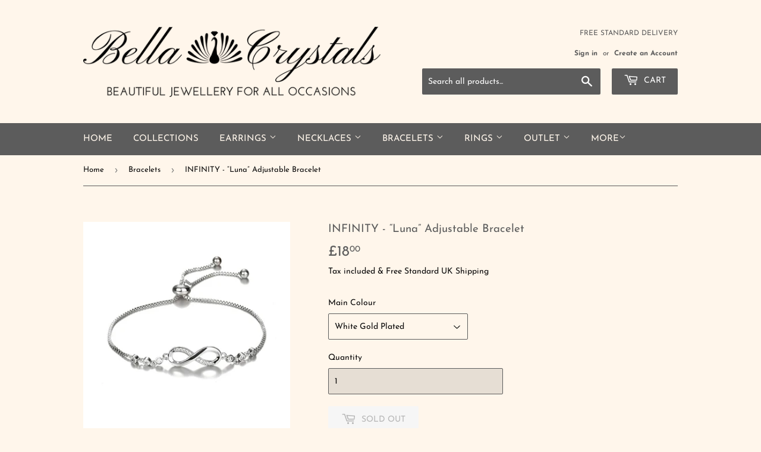

--- FILE ---
content_type: text/html; charset=utf-8
request_url: https://www.bellacrystals.com/collections/bracelts/products/infinity-luna-adjustable-bracelet
body_size: 30781
content:
<!doctype html>
<html class="no-touch no-js">
<head>
  <meta name="p:domain_verify" content="efcb8d2d91d4ba056826237c1cbe8360"/>
  <script>(function(H){H.className=H.className.replace(/\bno-js\b/,'js')})(document.documentElement)</script>
  <!-- Basic page needs ================================================== -->
  <meta charset="utf-8">
  <meta http-equiv="X-UA-Compatible" content="IE=edge,chrome=1">
  <meta name="facebook-domain-verification" content="0vy46j933pa38iecakiae12kk0en0h" />

  
  <link rel="shortcut icon" href="//www.bellacrystals.com/cdn/shop/files/mstile-144x144_32x32.png?v=1614410546" type="image/png" />
  

  <!-- Title and description ================================================== -->
  <title>
  INFINITY - “Luna” Adjustable Bracelet &ndash; Bella Crystals
  </title>

  
    <meta name="description" content="INFINITY - “Luna” Adjustable Bracelet Made with AAA+ Cubic Zirconia Description Accentuate your look with this dainty adjustable infinity bracelet. This pretty bracelet is made up of a delicate chain featuring a central infinity symbol encrusted with twinkling pave set stones for a hint of subtle sparkle. The Infinity ">
  

  <!-- Product meta ================================================== -->
  <!-- /snippets/social-meta-tags.liquid -->




<meta property="og:site_name" content="Bella Crystals">
<meta property="og:url" content="https://www.bellacrystals.com/products/infinity-luna-adjustable-bracelet">
<meta property="og:title" content="INFINITY - “Luna” Adjustable Bracelet">
<meta property="og:type" content="product">
<meta property="og:description" content="INFINITY - “Luna” Adjustable Bracelet Made with AAA+ Cubic Zirconia Description Accentuate your look with this dainty adjustable infinity bracelet. This pretty bracelet is made up of a delicate chain featuring a central infinity symbol encrusted with twinkling pave set stones for a hint of subtle sparkle. The Infinity ">

  <meta property="og:price:amount" content="18.00">
  <meta property="og:price:currency" content="GBP">

<meta property="og:image" content="http://www.bellacrystals.com/cdn/shop/products/INFINITY-LUNABRACELETWHITEGOLD800x800-2_1200x1200.jpg?v=1590936040"><meta property="og:image" content="http://www.bellacrystals.com/cdn/shop/products/INFINITY-LUNABRACELETWHITEGOLDTOP800x800_1200x1200.jpg?v=1628760037"><meta property="og:image" content="http://www.bellacrystals.com/cdn/shop/products/INFINITY-LUNABRACELETWHITEGOLD800x800_1200x1200.jpg?v=1628760037">
<meta property="og:image:secure_url" content="https://www.bellacrystals.com/cdn/shop/products/INFINITY-LUNABRACELETWHITEGOLD800x800-2_1200x1200.jpg?v=1590936040"><meta property="og:image:secure_url" content="https://www.bellacrystals.com/cdn/shop/products/INFINITY-LUNABRACELETWHITEGOLDTOP800x800_1200x1200.jpg?v=1628760037"><meta property="og:image:secure_url" content="https://www.bellacrystals.com/cdn/shop/products/INFINITY-LUNABRACELETWHITEGOLD800x800_1200x1200.jpg?v=1628760037">


<meta name="twitter:card" content="summary_large_image">
<meta name="twitter:title" content="INFINITY - “Luna” Adjustable Bracelet">
<meta name="twitter:description" content="INFINITY - “Luna” Adjustable Bracelet Made with AAA+ Cubic Zirconia Description Accentuate your look with this dainty adjustable infinity bracelet. This pretty bracelet is made up of a delicate chain featuring a central infinity symbol encrusted with twinkling pave set stones for a hint of subtle sparkle. The Infinity ">


  <!-- Helpers ================================================== -->
  <link rel="canonical" href="https://www.bellacrystals.com/products/infinity-luna-adjustable-bracelet">
  <meta name="viewport" content="width=device-width,initial-scale=1">

  <!-- CSS ================================================== -->
  <link href="//www.bellacrystals.com/cdn/shop/t/44/assets/theme.scss.css?v=150564187337234016451769431980" rel="stylesheet" type="text/css" media="all" />

  <!-- Header hook for plugins ================================================== -->
  <script>window.performance && window.performance.mark && window.performance.mark('shopify.content_for_header.start');</script><meta name="google-site-verification" content="guut0im0azjYjHjQZnSCZvPxYGqdk-jMobUAmeiwvbQ">
<meta name="facebook-domain-verification" content="lawuf1k4gzylwimq60ey2xarssa3r4">
<meta name="facebook-domain-verification" content="0vy46j933pa38iecakiae12kk0en0h">
<meta name="facebook-domain-verification" content="xwab74tbqcc90qese872iq7z9glwv9">
<meta id="shopify-digital-wallet" name="shopify-digital-wallet" content="/26738851882/digital_wallets/dialog">
<meta name="shopify-checkout-api-token" content="df5533e78b8abc9c0dd10e5d9f12d515">
<meta id="in-context-paypal-metadata" data-shop-id="26738851882" data-venmo-supported="false" data-environment="production" data-locale="en_US" data-paypal-v4="true" data-currency="GBP">
<link rel="alternate" type="application/json+oembed" href="https://www.bellacrystals.com/products/infinity-luna-adjustable-bracelet.oembed">
<script async="async" src="/checkouts/internal/preloads.js?locale=en-GB"></script>
<link rel="preconnect" href="https://shop.app" crossorigin="anonymous">
<script async="async" src="https://shop.app/checkouts/internal/preloads.js?locale=en-GB&shop_id=26738851882" crossorigin="anonymous"></script>
<script id="apple-pay-shop-capabilities" type="application/json">{"shopId":26738851882,"countryCode":"GB","currencyCode":"GBP","merchantCapabilities":["supports3DS"],"merchantId":"gid:\/\/shopify\/Shop\/26738851882","merchantName":"Bella Crystals","requiredBillingContactFields":["postalAddress","email"],"requiredShippingContactFields":["postalAddress","email"],"shippingType":"shipping","supportedNetworks":["visa","maestro","masterCard","amex","discover","elo"],"total":{"type":"pending","label":"Bella Crystals","amount":"1.00"},"shopifyPaymentsEnabled":true,"supportsSubscriptions":true}</script>
<script id="shopify-features" type="application/json">{"accessToken":"df5533e78b8abc9c0dd10e5d9f12d515","betas":["rich-media-storefront-analytics"],"domain":"www.bellacrystals.com","predictiveSearch":true,"shopId":26738851882,"locale":"en"}</script>
<script>var Shopify = Shopify || {};
Shopify.shop = "bella-crystals.myshopify.com";
Shopify.locale = "en";
Shopify.currency = {"active":"GBP","rate":"1.0"};
Shopify.country = "GB";
Shopify.theme = {"name":"Bella Crystals - Basic Jan 2025 with Installmen...","id":188100968822,"schema_name":"Supply","schema_version":"8.9.17","theme_store_id":679,"role":"main"};
Shopify.theme.handle = "null";
Shopify.theme.style = {"id":null,"handle":null};
Shopify.cdnHost = "www.bellacrystals.com/cdn";
Shopify.routes = Shopify.routes || {};
Shopify.routes.root = "/";</script>
<script type="module">!function(o){(o.Shopify=o.Shopify||{}).modules=!0}(window);</script>
<script>!function(o){function n(){var o=[];function n(){o.push(Array.prototype.slice.apply(arguments))}return n.q=o,n}var t=o.Shopify=o.Shopify||{};t.loadFeatures=n(),t.autoloadFeatures=n()}(window);</script>
<script>
  window.ShopifyPay = window.ShopifyPay || {};
  window.ShopifyPay.apiHost = "shop.app\/pay";
  window.ShopifyPay.redirectState = null;
</script>
<script id="shop-js-analytics" type="application/json">{"pageType":"product"}</script>
<script defer="defer" async type="module" src="//www.bellacrystals.com/cdn/shopifycloud/shop-js/modules/v2/client.init-shop-cart-sync_WVOgQShq.en.esm.js"></script>
<script defer="defer" async type="module" src="//www.bellacrystals.com/cdn/shopifycloud/shop-js/modules/v2/chunk.common_C_13GLB1.esm.js"></script>
<script defer="defer" async type="module" src="//www.bellacrystals.com/cdn/shopifycloud/shop-js/modules/v2/chunk.modal_CLfMGd0m.esm.js"></script>
<script type="module">
  await import("//www.bellacrystals.com/cdn/shopifycloud/shop-js/modules/v2/client.init-shop-cart-sync_WVOgQShq.en.esm.js");
await import("//www.bellacrystals.com/cdn/shopifycloud/shop-js/modules/v2/chunk.common_C_13GLB1.esm.js");
await import("//www.bellacrystals.com/cdn/shopifycloud/shop-js/modules/v2/chunk.modal_CLfMGd0m.esm.js");

  window.Shopify.SignInWithShop?.initShopCartSync?.({"fedCMEnabled":true,"windoidEnabled":true});

</script>
<script defer="defer" async type="module" src="//www.bellacrystals.com/cdn/shopifycloud/shop-js/modules/v2/client.payment-terms_BWmiNN46.en.esm.js"></script>
<script defer="defer" async type="module" src="//www.bellacrystals.com/cdn/shopifycloud/shop-js/modules/v2/chunk.common_C_13GLB1.esm.js"></script>
<script defer="defer" async type="module" src="//www.bellacrystals.com/cdn/shopifycloud/shop-js/modules/v2/chunk.modal_CLfMGd0m.esm.js"></script>
<script type="module">
  await import("//www.bellacrystals.com/cdn/shopifycloud/shop-js/modules/v2/client.payment-terms_BWmiNN46.en.esm.js");
await import("//www.bellacrystals.com/cdn/shopifycloud/shop-js/modules/v2/chunk.common_C_13GLB1.esm.js");
await import("//www.bellacrystals.com/cdn/shopifycloud/shop-js/modules/v2/chunk.modal_CLfMGd0m.esm.js");

  
</script>
<script>
  window.Shopify = window.Shopify || {};
  if (!window.Shopify.featureAssets) window.Shopify.featureAssets = {};
  window.Shopify.featureAssets['shop-js'] = {"shop-cart-sync":["modules/v2/client.shop-cart-sync_DuR37GeY.en.esm.js","modules/v2/chunk.common_C_13GLB1.esm.js","modules/v2/chunk.modal_CLfMGd0m.esm.js"],"init-fed-cm":["modules/v2/client.init-fed-cm_BucUoe6W.en.esm.js","modules/v2/chunk.common_C_13GLB1.esm.js","modules/v2/chunk.modal_CLfMGd0m.esm.js"],"shop-toast-manager":["modules/v2/client.shop-toast-manager_B0JfrpKj.en.esm.js","modules/v2/chunk.common_C_13GLB1.esm.js","modules/v2/chunk.modal_CLfMGd0m.esm.js"],"init-shop-cart-sync":["modules/v2/client.init-shop-cart-sync_WVOgQShq.en.esm.js","modules/v2/chunk.common_C_13GLB1.esm.js","modules/v2/chunk.modal_CLfMGd0m.esm.js"],"shop-button":["modules/v2/client.shop-button_B_U3bv27.en.esm.js","modules/v2/chunk.common_C_13GLB1.esm.js","modules/v2/chunk.modal_CLfMGd0m.esm.js"],"init-windoid":["modules/v2/client.init-windoid_DuP9q_di.en.esm.js","modules/v2/chunk.common_C_13GLB1.esm.js","modules/v2/chunk.modal_CLfMGd0m.esm.js"],"shop-cash-offers":["modules/v2/client.shop-cash-offers_BmULhtno.en.esm.js","modules/v2/chunk.common_C_13GLB1.esm.js","modules/v2/chunk.modal_CLfMGd0m.esm.js"],"pay-button":["modules/v2/client.pay-button_CrPSEbOK.en.esm.js","modules/v2/chunk.common_C_13GLB1.esm.js","modules/v2/chunk.modal_CLfMGd0m.esm.js"],"init-customer-accounts":["modules/v2/client.init-customer-accounts_jNk9cPYQ.en.esm.js","modules/v2/client.shop-login-button_DJ5ldayH.en.esm.js","modules/v2/chunk.common_C_13GLB1.esm.js","modules/v2/chunk.modal_CLfMGd0m.esm.js"],"avatar":["modules/v2/client.avatar_BTnouDA3.en.esm.js"],"checkout-modal":["modules/v2/client.checkout-modal_pBPyh9w8.en.esm.js","modules/v2/chunk.common_C_13GLB1.esm.js","modules/v2/chunk.modal_CLfMGd0m.esm.js"],"init-shop-for-new-customer-accounts":["modules/v2/client.init-shop-for-new-customer-accounts_BUoCy7a5.en.esm.js","modules/v2/client.shop-login-button_DJ5ldayH.en.esm.js","modules/v2/chunk.common_C_13GLB1.esm.js","modules/v2/chunk.modal_CLfMGd0m.esm.js"],"init-customer-accounts-sign-up":["modules/v2/client.init-customer-accounts-sign-up_CnczCz9H.en.esm.js","modules/v2/client.shop-login-button_DJ5ldayH.en.esm.js","modules/v2/chunk.common_C_13GLB1.esm.js","modules/v2/chunk.modal_CLfMGd0m.esm.js"],"init-shop-email-lookup-coordinator":["modules/v2/client.init-shop-email-lookup-coordinator_CzjY5t9o.en.esm.js","modules/v2/chunk.common_C_13GLB1.esm.js","modules/v2/chunk.modal_CLfMGd0m.esm.js"],"shop-follow-button":["modules/v2/client.shop-follow-button_CsYC63q7.en.esm.js","modules/v2/chunk.common_C_13GLB1.esm.js","modules/v2/chunk.modal_CLfMGd0m.esm.js"],"shop-login-button":["modules/v2/client.shop-login-button_DJ5ldayH.en.esm.js","modules/v2/chunk.common_C_13GLB1.esm.js","modules/v2/chunk.modal_CLfMGd0m.esm.js"],"shop-login":["modules/v2/client.shop-login_B9ccPdmx.en.esm.js","modules/v2/chunk.common_C_13GLB1.esm.js","modules/v2/chunk.modal_CLfMGd0m.esm.js"],"lead-capture":["modules/v2/client.lead-capture_D0K_KgYb.en.esm.js","modules/v2/chunk.common_C_13GLB1.esm.js","modules/v2/chunk.modal_CLfMGd0m.esm.js"],"payment-terms":["modules/v2/client.payment-terms_BWmiNN46.en.esm.js","modules/v2/chunk.common_C_13GLB1.esm.js","modules/v2/chunk.modal_CLfMGd0m.esm.js"]};
</script>
<script>(function() {
  var isLoaded = false;
  function asyncLoad() {
    if (isLoaded) return;
    isLoaded = true;
    var urls = ["https:\/\/cdn.shopify.com\/s\/files\/1\/0267\/3885\/1882\/t\/37\/assets\/booster_eu_cookie_26738851882.js?v=1692022064\u0026shop=bella-crystals.myshopify.com"];
    for (var i = 0; i < urls.length; i++) {
      var s = document.createElement('script');
      s.type = 'text/javascript';
      s.async = true;
      s.src = urls[i];
      var x = document.getElementsByTagName('script')[0];
      x.parentNode.insertBefore(s, x);
    }
  };
  if(window.attachEvent) {
    window.attachEvent('onload', asyncLoad);
  } else {
    window.addEventListener('load', asyncLoad, false);
  }
})();</script>
<script id="__st">var __st={"a":26738851882,"offset":0,"reqid":"aa7189be-35c4-4fc5-a40d-4d6ba5e6bec0-1769661921","pageurl":"www.bellacrystals.com\/collections\/bracelts\/products\/infinity-luna-adjustable-bracelet","u":"8f9af110471a","p":"product","rtyp":"product","rid":4422849626154};</script>
<script>window.ShopifyPaypalV4VisibilityTracking = true;</script>
<script id="captcha-bootstrap">!function(){'use strict';const t='contact',e='account',n='new_comment',o=[[t,t],['blogs',n],['comments',n],[t,'customer']],c=[[e,'customer_login'],[e,'guest_login'],[e,'recover_customer_password'],[e,'create_customer']],r=t=>t.map((([t,e])=>`form[action*='/${t}']:not([data-nocaptcha='true']) input[name='form_type'][value='${e}']`)).join(','),a=t=>()=>t?[...document.querySelectorAll(t)].map((t=>t.form)):[];function s(){const t=[...o],e=r(t);return a(e)}const i='password',u='form_key',d=['recaptcha-v3-token','g-recaptcha-response','h-captcha-response',i],f=()=>{try{return window.sessionStorage}catch{return}},m='__shopify_v',_=t=>t.elements[u];function p(t,e,n=!1){try{const o=window.sessionStorage,c=JSON.parse(o.getItem(e)),{data:r}=function(t){const{data:e,action:n}=t;return t[m]||n?{data:e,action:n}:{data:t,action:n}}(c);for(const[e,n]of Object.entries(r))t.elements[e]&&(t.elements[e].value=n);n&&o.removeItem(e)}catch(o){console.error('form repopulation failed',{error:o})}}const l='form_type',E='cptcha';function T(t){t.dataset[E]=!0}const w=window,h=w.document,L='Shopify',v='ce_forms',y='captcha';let A=!1;((t,e)=>{const n=(g='f06e6c50-85a8-45c8-87d0-21a2b65856fe',I='https://cdn.shopify.com/shopifycloud/storefront-forms-hcaptcha/ce_storefront_forms_captcha_hcaptcha.v1.5.2.iife.js',D={infoText:'Protected by hCaptcha',privacyText:'Privacy',termsText:'Terms'},(t,e,n)=>{const o=w[L][v],c=o.bindForm;if(c)return c(t,g,e,D).then(n);var r;o.q.push([[t,g,e,D],n]),r=I,A||(h.body.append(Object.assign(h.createElement('script'),{id:'captcha-provider',async:!0,src:r})),A=!0)});var g,I,D;w[L]=w[L]||{},w[L][v]=w[L][v]||{},w[L][v].q=[],w[L][y]=w[L][y]||{},w[L][y].protect=function(t,e){n(t,void 0,e),T(t)},Object.freeze(w[L][y]),function(t,e,n,w,h,L){const[v,y,A,g]=function(t,e,n){const i=e?o:[],u=t?c:[],d=[...i,...u],f=r(d),m=r(i),_=r(d.filter((([t,e])=>n.includes(e))));return[a(f),a(m),a(_),s()]}(w,h,L),I=t=>{const e=t.target;return e instanceof HTMLFormElement?e:e&&e.form},D=t=>v().includes(t);t.addEventListener('submit',(t=>{const e=I(t);if(!e)return;const n=D(e)&&!e.dataset.hcaptchaBound&&!e.dataset.recaptchaBound,o=_(e),c=g().includes(e)&&(!o||!o.value);(n||c)&&t.preventDefault(),c&&!n&&(function(t){try{if(!f())return;!function(t){const e=f();if(!e)return;const n=_(t);if(!n)return;const o=n.value;o&&e.removeItem(o)}(t);const e=Array.from(Array(32),(()=>Math.random().toString(36)[2])).join('');!function(t,e){_(t)||t.append(Object.assign(document.createElement('input'),{type:'hidden',name:u})),t.elements[u].value=e}(t,e),function(t,e){const n=f();if(!n)return;const o=[...t.querySelectorAll(`input[type='${i}']`)].map((({name:t})=>t)),c=[...d,...o],r={};for(const[a,s]of new FormData(t).entries())c.includes(a)||(r[a]=s);n.setItem(e,JSON.stringify({[m]:1,action:t.action,data:r}))}(t,e)}catch(e){console.error('failed to persist form',e)}}(e),e.submit())}));const S=(t,e)=>{t&&!t.dataset[E]&&(n(t,e.some((e=>e===t))),T(t))};for(const o of['focusin','change'])t.addEventListener(o,(t=>{const e=I(t);D(e)&&S(e,y())}));const B=e.get('form_key'),M=e.get(l),P=B&&M;t.addEventListener('DOMContentLoaded',(()=>{const t=y();if(P)for(const e of t)e.elements[l].value===M&&p(e,B);[...new Set([...A(),...v().filter((t=>'true'===t.dataset.shopifyCaptcha))])].forEach((e=>S(e,t)))}))}(h,new URLSearchParams(w.location.search),n,t,e,['guest_login'])})(!0,!0)}();</script>
<script integrity="sha256-4kQ18oKyAcykRKYeNunJcIwy7WH5gtpwJnB7kiuLZ1E=" data-source-attribution="shopify.loadfeatures" defer="defer" src="//www.bellacrystals.com/cdn/shopifycloud/storefront/assets/storefront/load_feature-a0a9edcb.js" crossorigin="anonymous"></script>
<script crossorigin="anonymous" defer="defer" src="//www.bellacrystals.com/cdn/shopifycloud/storefront/assets/shopify_pay/storefront-65b4c6d7.js?v=20250812"></script>
<script data-source-attribution="shopify.dynamic_checkout.dynamic.init">var Shopify=Shopify||{};Shopify.PaymentButton=Shopify.PaymentButton||{isStorefrontPortableWallets:!0,init:function(){window.Shopify.PaymentButton.init=function(){};var t=document.createElement("script");t.src="https://www.bellacrystals.com/cdn/shopifycloud/portable-wallets/latest/portable-wallets.en.js",t.type="module",document.head.appendChild(t)}};
</script>
<script data-source-attribution="shopify.dynamic_checkout.buyer_consent">
  function portableWalletsHideBuyerConsent(e){var t=document.getElementById("shopify-buyer-consent"),n=document.getElementById("shopify-subscription-policy-button");t&&n&&(t.classList.add("hidden"),t.setAttribute("aria-hidden","true"),n.removeEventListener("click",e))}function portableWalletsShowBuyerConsent(e){var t=document.getElementById("shopify-buyer-consent"),n=document.getElementById("shopify-subscription-policy-button");t&&n&&(t.classList.remove("hidden"),t.removeAttribute("aria-hidden"),n.addEventListener("click",e))}window.Shopify?.PaymentButton&&(window.Shopify.PaymentButton.hideBuyerConsent=portableWalletsHideBuyerConsent,window.Shopify.PaymentButton.showBuyerConsent=portableWalletsShowBuyerConsent);
</script>
<script>
  function portableWalletsCleanup(e){e&&e.src&&console.error("Failed to load portable wallets script "+e.src);var t=document.querySelectorAll("shopify-accelerated-checkout .shopify-payment-button__skeleton, shopify-accelerated-checkout-cart .wallet-cart-button__skeleton"),e=document.getElementById("shopify-buyer-consent");for(let e=0;e<t.length;e++)t[e].remove();e&&e.remove()}function portableWalletsNotLoadedAsModule(e){e instanceof ErrorEvent&&"string"==typeof e.message&&e.message.includes("import.meta")&&"string"==typeof e.filename&&e.filename.includes("portable-wallets")&&(window.removeEventListener("error",portableWalletsNotLoadedAsModule),window.Shopify.PaymentButton.failedToLoad=e,"loading"===document.readyState?document.addEventListener("DOMContentLoaded",window.Shopify.PaymentButton.init):window.Shopify.PaymentButton.init())}window.addEventListener("error",portableWalletsNotLoadedAsModule);
</script>

<script type="module" src="https://www.bellacrystals.com/cdn/shopifycloud/portable-wallets/latest/portable-wallets.en.js" onError="portableWalletsCleanup(this)" crossorigin="anonymous"></script>
<script nomodule>
  document.addEventListener("DOMContentLoaded", portableWalletsCleanup);
</script>

<script id='scb4127' type='text/javascript' async='' src='https://www.bellacrystals.com/cdn/shopifycloud/privacy-banner/storefront-banner.js'></script><link id="shopify-accelerated-checkout-styles" rel="stylesheet" media="screen" href="https://www.bellacrystals.com/cdn/shopifycloud/portable-wallets/latest/accelerated-checkout-backwards-compat.css" crossorigin="anonymous">
<style id="shopify-accelerated-checkout-cart">
        #shopify-buyer-consent {
  margin-top: 1em;
  display: inline-block;
  width: 100%;
}

#shopify-buyer-consent.hidden {
  display: none;
}

#shopify-subscription-policy-button {
  background: none;
  border: none;
  padding: 0;
  text-decoration: underline;
  font-size: inherit;
  cursor: pointer;
}

#shopify-subscription-policy-button::before {
  box-shadow: none;
}

      </style>

<script>window.performance && window.performance.mark && window.performance.mark('shopify.content_for_header.end');</script>

  
  

  <script src="//www.bellacrystals.com/cdn/shop/t/44/assets/jquery-2.2.3.min.js?v=58211863146907186831762768795" type="text/javascript"></script>

  <script src="//www.bellacrystals.com/cdn/shop/t/44/assets/lazysizes.min.js?v=8147953233334221341762768796" async="async"></script>
  <script src="//www.bellacrystals.com/cdn/shop/t/44/assets/vendor.js?v=106177282645720727331762768816" defer="defer"></script>
  <script src="//www.bellacrystals.com/cdn/shop/t/44/assets/theme.js?v=145775474291594006321762768830" defer="defer"></script>


<!-- BEGIN app block: shopify://apps/essential-announcer/blocks/app-embed/93b5429f-c8d6-4c33-ae14-250fd84f361b --><script>
  
    window.essentialAnnouncementConfigs = [];
  
  window.essentialAnnouncementMeta = {
    productCollections: [{"id":263378665514,"handle":"best-sellers","title":"Best Sellers","updated_at":"2026-01-19T12:13:29+00:00","body_html":"","published_at":"2021-11-21T15:30:22+00:00","sort_order":"best-selling","template_suffix":"","disjunctive":true,"rules":[{"column":"tag","relation":"equals","condition":"Bella"},{"column":"tag","relation":"equals","condition":"Olivia"},{"column":"tag","relation":"equals","condition":"Tassel"},{"column":"tag","relation":"equals","condition":"Baguette"},{"column":"tag","relation":"equals","condition":"Christmas"},{"column":"tag","relation":"equals","condition":"Caroline"},{"column":"tag","relation":"equals","condition":"Subtle Bracelet"},{"column":"tag","relation":"equals","condition":"Feather"},{"column":"tag","relation":"equals","condition":"Climber"},{"column":"tag","relation":"equals","condition":"Adjustable"}],"published_scope":"web","image":{"created_at":"2022-01-03T10:35:16+00:00","alt":null,"width":800,"height":800,"src":"\/\/www.bellacrystals.com\/cdn\/shop\/collections\/LEIGH_-_WHITE_GOLD_800_X_800.jpg?v=1664285684"}},{"id":173927104554,"handle":"bracelts","title":"Bracelets","updated_at":"2026-01-12T12:16:18+00:00","body_html":"","published_at":"2020-04-15T17:46:09+01:00","sort_order":"manual","template_suffix":"","disjunctive":false,"rules":[{"column":"type","relation":"equals","condition":"Bracelets"}],"published_scope":"web","image":{"created_at":"2020-04-22T18:30:04+01:00","alt":"","width":800,"height":800,"src":"\/\/www.bellacrystals.com\/cdn\/shop\/collections\/1.jpg?v=1748855917"}},{"id":178115248170,"handle":"infinity-collection","title":"Infinity Collection","updated_at":"2025-12-26T17:03:25+00:00","body_html":"","published_at":"2020-06-04T15:57:46+01:00","sort_order":"manual","template_suffix":"","disjunctive":false,"rules":[{"column":"tag","relation":"equals","condition":"Infinity"}],"published_scope":"web","image":{"created_at":"2020-06-04T16:29:25+01:00","alt":null,"width":800,"height":800,"src":"\/\/www.bellacrystals.com\/cdn\/shop\/collections\/INFINITY_Celeste_Bangle_ROSE_GOLD_800_x_800.jpg?v=1737981785"}},{"id":271391391786,"handle":"new-year-sale","updated_at":"2026-01-19T12:13:29+00:00","published_at":"2023-01-02T15:17:06+00:00","sort_order":"best-selling","template_suffix":"","published_scope":"web","title":"New Year Sale","body_html":"\u003cp\u003eDiscover our New Year Sale - Save 30% on selected items\u003c\/p\u003e\n\u003cp\u003eSale ends 31st January 2023\u003c\/p\u003e","image":{"created_at":"2023-01-02T12:51:00+00:00","alt":null,"width":800,"height":800,"src":"\/\/www.bellacrystals.com\/cdn\/shop\/collections\/Jan_23_Sale_-_800_x_800.jpg?v=1672663861"}},{"id":264548974634,"handle":"outlet","title":"Outlet","updated_at":"2025-12-31T12:14:19+00:00","body_html":"Greatly discounted jewellery in the Bella Crystals Outlet","published_at":"2023-02-10T11:30:02+00:00","sort_order":"created-desc","template_suffix":"","disjunctive":false,"rules":[{"column":"tag","relation":"equals","condition":"Outlet"}],"published_scope":"web","image":{"created_at":"2023-01-25T14:20:07+00:00","alt":"","width":800,"height":800,"src":"\/\/www.bellacrystals.com\/cdn\/shop\/collections\/800_x_800_-_2_3.jpg?v=1692015956"}},{"id":272463560746,"handle":"outlet-bracelets","title":"Outlet Bracelets","updated_at":"2025-12-26T17:03:26+00:00","body_html":"","published_at":"2023-02-12T17:29:44+00:00","sort_order":"best-selling","template_suffix":"","disjunctive":false,"rules":[{"column":"tag","relation":"equals","condition":"Outlet"},{"column":"tag","relation":"equals","condition":"Bracelet"}],"published_scope":"web"}],
    productData: {"id":4422849626154,"title":"INFINITY - “Luna” Adjustable Bracelet","handle":"infinity-luna-adjustable-bracelet","description":"\u003cp\u003e\u003cstrong\u003eINFINITY - “Luna” Adjustable Bracelet\u003c\/strong\u003e\u003c\/p\u003e\n\u003cp\u003eMade with AAA+ Cubic Zirconia\u003c\/p\u003e\n\u003cp\u003e\u003cstrong\u003eDescription\u003c\/strong\u003e\u003c\/p\u003e\n\u003cp\u003eAccentuate your look with this dainty adjustable infinity bracelet.\u003c\/p\u003e\n\u003cp\u003eThis pretty bracelet is made up of a delicate chain featuring a central infinity symbol encrusted with twinkling pave set stones for a hint of subtle sparkle.\u003c\/p\u003e\n\u003cp\u003eThe Infinity symbol represents a continual, never ending bond, making this delicate bracelet the perfect gift.\u003c\/p\u003e\n\u003cp\u003eOur jewellery is the perfect way to treat yourself or your loved ones!\u003c\/p\u003e\n\u003cp\u003eEach piece of jewellery is presented in a Bella Crystals jewellery box.\u003c\/p\u003e\n\u003cp\u003eSize: 24 cm\u003c\/p\u003e\n\u003cp\u003e Available in:\u003c\/p\u003e\n\u003cul\u003e\n\u003cli\u003eWhite Gold plated\u003c\/li\u003e\n\u003cli\u003eRose Gold plated\u003c\/li\u003e\n\u003cli\u003eGold plated\u003c\/li\u003e\n\u003c\/ul\u003e","published_at":"2020-04-15T14:53:48+01:00","created_at":"2020-04-15T14:54:02+01:00","vendor":"Bella Crystals","type":"Bracelets","tags":["Adjustable","Bracelet","COLOUR_Clear","Cubic Zirconia","Infinity","Luna","MATERIAL_Gold Plated","MATERIAL_Rose Gold Plated","MATERIAL_White Gold Plated","Outlet","STONE_Cubic Zirconia"],"price":1800,"price_min":1800,"price_max":1800,"available":false,"price_varies":false,"compare_at_price":2200,"compare_at_price_min":2200,"compare_at_price_max":2200,"compare_at_price_varies":false,"variants":[{"id":31448403083306,"title":"White Gold Plated","option1":"White Gold Plated","option2":null,"option3":null,"sku":"AD0389A","requires_shipping":true,"taxable":true,"featured_image":{"id":14510130987050,"product_id":4422849626154,"position":3,"created_at":"2020-05-31T15:17:29+01:00","updated_at":"2021-08-12T10:20:37+01:00","alt":null,"width":800,"height":800,"src":"\/\/www.bellacrystals.com\/cdn\/shop\/products\/INFINITY-LUNABRACELETWHITEGOLD800x800.jpg?v=1628760037","variant_ids":[31448403083306]},"available":false,"name":"INFINITY - “Luna” Adjustable Bracelet - White Gold Plated","public_title":"White Gold Plated","options":["White Gold Plated"],"price":1800,"weight":0,"compare_at_price":2200,"inventory_management":"shopify","barcode":"","featured_media":{"alt":null,"id":6683243511850,"position":3,"preview_image":{"aspect_ratio":1.0,"height":800,"width":800,"src":"\/\/www.bellacrystals.com\/cdn\/shop\/products\/INFINITY-LUNABRACELETWHITEGOLD800x800.jpg?v=1628760037"}},"requires_selling_plan":false,"selling_plan_allocations":[]},{"id":31448403050538,"title":"Rose Gold Plated","option1":"Rose Gold Plated","option2":null,"option3":null,"sku":"AD0389B","requires_shipping":true,"taxable":true,"featured_image":{"id":14510131085354,"product_id":4422849626154,"position":4,"created_at":"2020-05-31T15:17:30+01:00","updated_at":"2021-08-12T10:20:37+01:00","alt":null,"width":800,"height":800,"src":"\/\/www.bellacrystals.com\/cdn\/shop\/products\/INFINITY-LUNABRACELETROSEGOLD800x800.jpg?v=1628760037","variant_ids":[31448403050538]},"available":false,"name":"INFINITY - “Luna” Adjustable Bracelet - Rose Gold Plated","public_title":"Rose Gold Plated","options":["Rose Gold Plated"],"price":1800,"weight":0,"compare_at_price":2200,"inventory_management":"shopify","barcode":"","featured_media":{"alt":null,"id":6683243446314,"position":4,"preview_image":{"aspect_ratio":1.0,"height":800,"width":800,"src":"\/\/www.bellacrystals.com\/cdn\/shop\/products\/INFINITY-LUNABRACELETROSEGOLD800x800.jpg?v=1628760037"}},"requires_selling_plan":false,"selling_plan_allocations":[]},{"id":31448403017770,"title":"Gold Plated","option1":"Gold Plated","option2":null,"option3":null,"sku":"0129LH-3","requires_shipping":true,"taxable":true,"featured_image":{"id":14510130954282,"product_id":4422849626154,"position":5,"created_at":"2020-05-31T15:17:29+01:00","updated_at":"2021-08-12T10:20:37+01:00","alt":null,"width":800,"height":794,"src":"\/\/www.bellacrystals.com\/cdn\/shop\/products\/INFINITY-LUNABRACELETGOLD800x800.jpg?v=1628760037","variant_ids":[31448403017770]},"available":false,"name":"INFINITY - “Luna” Adjustable Bracelet - Gold Plated","public_title":"Gold Plated","options":["Gold Plated"],"price":1800,"weight":0,"compare_at_price":2200,"inventory_management":"shopify","barcode":"","featured_media":{"alt":null,"id":6683243413546,"position":5,"preview_image":{"aspect_ratio":1.008,"height":794,"width":800,"src":"\/\/www.bellacrystals.com\/cdn\/shop\/products\/INFINITY-LUNABRACELETGOLD800x800.jpg?v=1628760037"}},"requires_selling_plan":false,"selling_plan_allocations":[]}],"images":["\/\/www.bellacrystals.com\/cdn\/shop\/products\/INFINITY-LUNABRACELETWHITEGOLD800x800-2.jpg?v=1590936040","\/\/www.bellacrystals.com\/cdn\/shop\/products\/INFINITY-LUNABRACELETWHITEGOLDTOP800x800.jpg?v=1628760037","\/\/www.bellacrystals.com\/cdn\/shop\/products\/INFINITY-LUNABRACELETWHITEGOLD800x800.jpg?v=1628760037","\/\/www.bellacrystals.com\/cdn\/shop\/products\/INFINITY-LUNABRACELETROSEGOLD800x800.jpg?v=1628760037","\/\/www.bellacrystals.com\/cdn\/shop\/products\/INFINITY-LUNABRACELETGOLD800x800.jpg?v=1628760037"],"featured_image":"\/\/www.bellacrystals.com\/cdn\/shop\/products\/INFINITY-LUNABRACELETWHITEGOLD800x800-2.jpg?v=1590936040","options":["Main Colour"],"media":[{"alt":null,"id":6683243479082,"position":1,"preview_image":{"aspect_ratio":1.0,"height":800,"width":800,"src":"\/\/www.bellacrystals.com\/cdn\/shop\/products\/INFINITY-LUNABRACELETWHITEGOLD800x800-2.jpg?v=1590936040"},"aspect_ratio":1.0,"height":800,"media_type":"image","src":"\/\/www.bellacrystals.com\/cdn\/shop\/products\/INFINITY-LUNABRACELETWHITEGOLD800x800-2.jpg?v=1590936040","width":800},{"alt":null,"id":6683262320682,"position":2,"preview_image":{"aspect_ratio":1.0,"height":800,"width":800,"src":"\/\/www.bellacrystals.com\/cdn\/shop\/products\/INFINITY-LUNABRACELETWHITEGOLDTOP800x800.jpg?v=1628760037"},"aspect_ratio":1.0,"height":800,"media_type":"image","src":"\/\/www.bellacrystals.com\/cdn\/shop\/products\/INFINITY-LUNABRACELETWHITEGOLDTOP800x800.jpg?v=1628760037","width":800},{"alt":null,"id":6683243511850,"position":3,"preview_image":{"aspect_ratio":1.0,"height":800,"width":800,"src":"\/\/www.bellacrystals.com\/cdn\/shop\/products\/INFINITY-LUNABRACELETWHITEGOLD800x800.jpg?v=1628760037"},"aspect_ratio":1.0,"height":800,"media_type":"image","src":"\/\/www.bellacrystals.com\/cdn\/shop\/products\/INFINITY-LUNABRACELETWHITEGOLD800x800.jpg?v=1628760037","width":800},{"alt":null,"id":6683243446314,"position":4,"preview_image":{"aspect_ratio":1.0,"height":800,"width":800,"src":"\/\/www.bellacrystals.com\/cdn\/shop\/products\/INFINITY-LUNABRACELETROSEGOLD800x800.jpg?v=1628760037"},"aspect_ratio":1.0,"height":800,"media_type":"image","src":"\/\/www.bellacrystals.com\/cdn\/shop\/products\/INFINITY-LUNABRACELETROSEGOLD800x800.jpg?v=1628760037","width":800},{"alt":null,"id":6683243413546,"position":5,"preview_image":{"aspect_ratio":1.008,"height":794,"width":800,"src":"\/\/www.bellacrystals.com\/cdn\/shop\/products\/INFINITY-LUNABRACELETGOLD800x800.jpg?v=1628760037"},"aspect_ratio":1.008,"height":794,"media_type":"image","src":"\/\/www.bellacrystals.com\/cdn\/shop\/products\/INFINITY-LUNABRACELETGOLD800x800.jpg?v=1628760037","width":800}],"requires_selling_plan":false,"selling_plan_groups":[],"content":"\u003cp\u003e\u003cstrong\u003eINFINITY - “Luna” Adjustable Bracelet\u003c\/strong\u003e\u003c\/p\u003e\n\u003cp\u003eMade with AAA+ Cubic Zirconia\u003c\/p\u003e\n\u003cp\u003e\u003cstrong\u003eDescription\u003c\/strong\u003e\u003c\/p\u003e\n\u003cp\u003eAccentuate your look with this dainty adjustable infinity bracelet.\u003c\/p\u003e\n\u003cp\u003eThis pretty bracelet is made up of a delicate chain featuring a central infinity symbol encrusted with twinkling pave set stones for a hint of subtle sparkle.\u003c\/p\u003e\n\u003cp\u003eThe Infinity symbol represents a continual, never ending bond, making this delicate bracelet the perfect gift.\u003c\/p\u003e\n\u003cp\u003eOur jewellery is the perfect way to treat yourself or your loved ones!\u003c\/p\u003e\n\u003cp\u003eEach piece of jewellery is presented in a Bella Crystals jewellery box.\u003c\/p\u003e\n\u003cp\u003eSize: 24 cm\u003c\/p\u003e\n\u003cp\u003e Available in:\u003c\/p\u003e\n\u003cul\u003e\n\u003cli\u003eWhite Gold plated\u003c\/li\u003e\n\u003cli\u003eRose Gold plated\u003c\/li\u003e\n\u003cli\u003eGold plated\u003c\/li\u003e\n\u003c\/ul\u003e"},
    templateName: "product",
    collectionId: 173927104554,
  };
</script>

 
<style>
.essential_annoucement_bar_wrapper {display: none;}
</style>


<script src="https://cdn.shopify.com/extensions/019c0613-2ff3-7390-8dca-972545523656/essential-announcement-bar-76/assets/announcement-bar-essential-apps.js" defer></script>

<!-- END app block --><script src="https://cdn.shopify.com/extensions/8d2c31d3-a828-4daf-820f-80b7f8e01c39/nova-eu-cookie-bar-gdpr-4/assets/nova-cookie-app-embed.js" type="text/javascript" defer="defer"></script>
<link href="https://cdn.shopify.com/extensions/8d2c31d3-a828-4daf-820f-80b7f8e01c39/nova-eu-cookie-bar-gdpr-4/assets/nova-cookie.css" rel="stylesheet" type="text/css" media="all">
<link href="https://monorail-edge.shopifysvc.com" rel="dns-prefetch">
<script>(function(){if ("sendBeacon" in navigator && "performance" in window) {try {var session_token_from_headers = performance.getEntriesByType('navigation')[0].serverTiming.find(x => x.name == '_s').description;} catch {var session_token_from_headers = undefined;}var session_cookie_matches = document.cookie.match(/_shopify_s=([^;]*)/);var session_token_from_cookie = session_cookie_matches && session_cookie_matches.length === 2 ? session_cookie_matches[1] : "";var session_token = session_token_from_headers || session_token_from_cookie || "";function handle_abandonment_event(e) {var entries = performance.getEntries().filter(function(entry) {return /monorail-edge.shopifysvc.com/.test(entry.name);});if (!window.abandonment_tracked && entries.length === 0) {window.abandonment_tracked = true;var currentMs = Date.now();var navigation_start = performance.timing.navigationStart;var payload = {shop_id: 26738851882,url: window.location.href,navigation_start,duration: currentMs - navigation_start,session_token,page_type: "product"};window.navigator.sendBeacon("https://monorail-edge.shopifysvc.com/v1/produce", JSON.stringify({schema_id: "online_store_buyer_site_abandonment/1.1",payload: payload,metadata: {event_created_at_ms: currentMs,event_sent_at_ms: currentMs}}));}}window.addEventListener('pagehide', handle_abandonment_event);}}());</script>
<script id="web-pixels-manager-setup">(function e(e,d,r,n,o){if(void 0===o&&(o={}),!Boolean(null===(a=null===(i=window.Shopify)||void 0===i?void 0:i.analytics)||void 0===a?void 0:a.replayQueue)){var i,a;window.Shopify=window.Shopify||{};var t=window.Shopify;t.analytics=t.analytics||{};var s=t.analytics;s.replayQueue=[],s.publish=function(e,d,r){return s.replayQueue.push([e,d,r]),!0};try{self.performance.mark("wpm:start")}catch(e){}var l=function(){var e={modern:/Edge?\/(1{2}[4-9]|1[2-9]\d|[2-9]\d{2}|\d{4,})\.\d+(\.\d+|)|Firefox\/(1{2}[4-9]|1[2-9]\d|[2-9]\d{2}|\d{4,})\.\d+(\.\d+|)|Chrom(ium|e)\/(9{2}|\d{3,})\.\d+(\.\d+|)|(Maci|X1{2}).+ Version\/(15\.\d+|(1[6-9]|[2-9]\d|\d{3,})\.\d+)([,.]\d+|)( \(\w+\)|)( Mobile\/\w+|) Safari\/|Chrome.+OPR\/(9{2}|\d{3,})\.\d+\.\d+|(CPU[ +]OS|iPhone[ +]OS|CPU[ +]iPhone|CPU IPhone OS|CPU iPad OS)[ +]+(15[._]\d+|(1[6-9]|[2-9]\d|\d{3,})[._]\d+)([._]\d+|)|Android:?[ /-](13[3-9]|1[4-9]\d|[2-9]\d{2}|\d{4,})(\.\d+|)(\.\d+|)|Android.+Firefox\/(13[5-9]|1[4-9]\d|[2-9]\d{2}|\d{4,})\.\d+(\.\d+|)|Android.+Chrom(ium|e)\/(13[3-9]|1[4-9]\d|[2-9]\d{2}|\d{4,})\.\d+(\.\d+|)|SamsungBrowser\/([2-9]\d|\d{3,})\.\d+/,legacy:/Edge?\/(1[6-9]|[2-9]\d|\d{3,})\.\d+(\.\d+|)|Firefox\/(5[4-9]|[6-9]\d|\d{3,})\.\d+(\.\d+|)|Chrom(ium|e)\/(5[1-9]|[6-9]\d|\d{3,})\.\d+(\.\d+|)([\d.]+$|.*Safari\/(?![\d.]+ Edge\/[\d.]+$))|(Maci|X1{2}).+ Version\/(10\.\d+|(1[1-9]|[2-9]\d|\d{3,})\.\d+)([,.]\d+|)( \(\w+\)|)( Mobile\/\w+|) Safari\/|Chrome.+OPR\/(3[89]|[4-9]\d|\d{3,})\.\d+\.\d+|(CPU[ +]OS|iPhone[ +]OS|CPU[ +]iPhone|CPU IPhone OS|CPU iPad OS)[ +]+(10[._]\d+|(1[1-9]|[2-9]\d|\d{3,})[._]\d+)([._]\d+|)|Android:?[ /-](13[3-9]|1[4-9]\d|[2-9]\d{2}|\d{4,})(\.\d+|)(\.\d+|)|Mobile Safari.+OPR\/([89]\d|\d{3,})\.\d+\.\d+|Android.+Firefox\/(13[5-9]|1[4-9]\d|[2-9]\d{2}|\d{4,})\.\d+(\.\d+|)|Android.+Chrom(ium|e)\/(13[3-9]|1[4-9]\d|[2-9]\d{2}|\d{4,})\.\d+(\.\d+|)|Android.+(UC? ?Browser|UCWEB|U3)[ /]?(15\.([5-9]|\d{2,})|(1[6-9]|[2-9]\d|\d{3,})\.\d+)\.\d+|SamsungBrowser\/(5\.\d+|([6-9]|\d{2,})\.\d+)|Android.+MQ{2}Browser\/(14(\.(9|\d{2,})|)|(1[5-9]|[2-9]\d|\d{3,})(\.\d+|))(\.\d+|)|K[Aa][Ii]OS\/(3\.\d+|([4-9]|\d{2,})\.\d+)(\.\d+|)/},d=e.modern,r=e.legacy,n=navigator.userAgent;return n.match(d)?"modern":n.match(r)?"legacy":"unknown"}(),u="modern"===l?"modern":"legacy",c=(null!=n?n:{modern:"",legacy:""})[u],f=function(e){return[e.baseUrl,"/wpm","/b",e.hashVersion,"modern"===e.buildTarget?"m":"l",".js"].join("")}({baseUrl:d,hashVersion:r,buildTarget:u}),m=function(e){var d=e.version,r=e.bundleTarget,n=e.surface,o=e.pageUrl,i=e.monorailEndpoint;return{emit:function(e){var a=e.status,t=e.errorMsg,s=(new Date).getTime(),l=JSON.stringify({metadata:{event_sent_at_ms:s},events:[{schema_id:"web_pixels_manager_load/3.1",payload:{version:d,bundle_target:r,page_url:o,status:a,surface:n,error_msg:t},metadata:{event_created_at_ms:s}}]});if(!i)return console&&console.warn&&console.warn("[Web Pixels Manager] No Monorail endpoint provided, skipping logging."),!1;try{return self.navigator.sendBeacon.bind(self.navigator)(i,l)}catch(e){}var u=new XMLHttpRequest;try{return u.open("POST",i,!0),u.setRequestHeader("Content-Type","text/plain"),u.send(l),!0}catch(e){return console&&console.warn&&console.warn("[Web Pixels Manager] Got an unhandled error while logging to Monorail."),!1}}}}({version:r,bundleTarget:l,surface:e.surface,pageUrl:self.location.href,monorailEndpoint:e.monorailEndpoint});try{o.browserTarget=l,function(e){var d=e.src,r=e.async,n=void 0===r||r,o=e.onload,i=e.onerror,a=e.sri,t=e.scriptDataAttributes,s=void 0===t?{}:t,l=document.createElement("script"),u=document.querySelector("head"),c=document.querySelector("body");if(l.async=n,l.src=d,a&&(l.integrity=a,l.crossOrigin="anonymous"),s)for(var f in s)if(Object.prototype.hasOwnProperty.call(s,f))try{l.dataset[f]=s[f]}catch(e){}if(o&&l.addEventListener("load",o),i&&l.addEventListener("error",i),u)u.appendChild(l);else{if(!c)throw new Error("Did not find a head or body element to append the script");c.appendChild(l)}}({src:f,async:!0,onload:function(){if(!function(){var e,d;return Boolean(null===(d=null===(e=window.Shopify)||void 0===e?void 0:e.analytics)||void 0===d?void 0:d.initialized)}()){var d=window.webPixelsManager.init(e)||void 0;if(d){var r=window.Shopify.analytics;r.replayQueue.forEach((function(e){var r=e[0],n=e[1],o=e[2];d.publishCustomEvent(r,n,o)})),r.replayQueue=[],r.publish=d.publishCustomEvent,r.visitor=d.visitor,r.initialized=!0}}},onerror:function(){return m.emit({status:"failed",errorMsg:"".concat(f," has failed to load")})},sri:function(e){var d=/^sha384-[A-Za-z0-9+/=]+$/;return"string"==typeof e&&d.test(e)}(c)?c:"",scriptDataAttributes:o}),m.emit({status:"loading"})}catch(e){m.emit({status:"failed",errorMsg:(null==e?void 0:e.message)||"Unknown error"})}}})({shopId: 26738851882,storefrontBaseUrl: "https://www.bellacrystals.com",extensionsBaseUrl: "https://extensions.shopifycdn.com/cdn/shopifycloud/web-pixels-manager",monorailEndpoint: "https://monorail-edge.shopifysvc.com/unstable/produce_batch",surface: "storefront-renderer",enabledBetaFlags: ["2dca8a86"],webPixelsConfigList: [{"id":"3041034614","configuration":"{\"pixelCode\":\"D57C19RC77U5SQVBSUL0\"}","eventPayloadVersion":"v1","runtimeContext":"STRICT","scriptVersion":"22e92c2ad45662f435e4801458fb78cc","type":"APP","apiClientId":4383523,"privacyPurposes":["ANALYTICS","MARKETING","SALE_OF_DATA"],"dataSharingAdjustments":{"protectedCustomerApprovalScopes":["read_customer_address","read_customer_email","read_customer_name","read_customer_personal_data","read_customer_phone"]}},{"id":"846889334","configuration":"{\"config\":\"{\\\"pixel_id\\\":\\\"G-EHENFESMKF\\\",\\\"google_tag_ids\\\":[\\\"G-EHENFESMKF\\\",\\\"AW-468772156\\\",\\\"GT-MJS23FC\\\"],\\\"target_country\\\":\\\"GB\\\",\\\"gtag_events\\\":[{\\\"type\\\":\\\"search\\\",\\\"action_label\\\":[\\\"G-EHENFESMKF\\\",\\\"AW-468772156\\\/dUYeCLmS2esBELzKw98B\\\"]},{\\\"type\\\":\\\"begin_checkout\\\",\\\"action_label\\\":[\\\"G-EHENFESMKF\\\",\\\"AW-468772156\\\/F2sDCLaS2esBELzKw98B\\\"]},{\\\"type\\\":\\\"view_item\\\",\\\"action_label\\\":[\\\"G-EHENFESMKF\\\",\\\"AW-468772156\\\/SbjjCLCS2esBELzKw98B\\\",\\\"MC-ZV8WB6SY07\\\"]},{\\\"type\\\":\\\"purchase\\\",\\\"action_label\\\":[\\\"G-EHENFESMKF\\\",\\\"AW-468772156\\\/uVByCK2S2esBELzKw98B\\\",\\\"MC-ZV8WB6SY07\\\"]},{\\\"type\\\":\\\"page_view\\\",\\\"action_label\\\":[\\\"G-EHENFESMKF\\\",\\\"AW-468772156\\\/btaoCKqS2esBELzKw98B\\\",\\\"MC-ZV8WB6SY07\\\"]},{\\\"type\\\":\\\"add_payment_info\\\",\\\"action_label\\\":[\\\"G-EHENFESMKF\\\",\\\"AW-468772156\\\/_rlqCLyS2esBELzKw98B\\\"]},{\\\"type\\\":\\\"add_to_cart\\\",\\\"action_label\\\":[\\\"G-EHENFESMKF\\\",\\\"AW-468772156\\\/41XICLOS2esBELzKw98B\\\"]}],\\\"enable_monitoring_mode\\\":false}\"}","eventPayloadVersion":"v1","runtimeContext":"OPEN","scriptVersion":"b2a88bafab3e21179ed38636efcd8a93","type":"APP","apiClientId":1780363,"privacyPurposes":[],"dataSharingAdjustments":{"protectedCustomerApprovalScopes":["read_customer_address","read_customer_email","read_customer_name","read_customer_personal_data","read_customer_phone"]}},{"id":"122454058","configuration":"{\"pixel_id\":\"3476187129169108\",\"pixel_type\":\"facebook_pixel\",\"metaapp_system_user_token\":\"-\"}","eventPayloadVersion":"v1","runtimeContext":"OPEN","scriptVersion":"ca16bc87fe92b6042fbaa3acc2fbdaa6","type":"APP","apiClientId":2329312,"privacyPurposes":["ANALYTICS","MARKETING","SALE_OF_DATA"],"dataSharingAdjustments":{"protectedCustomerApprovalScopes":["read_customer_address","read_customer_email","read_customer_name","read_customer_personal_data","read_customer_phone"]}},{"id":"49578026","configuration":"{\"tagID\":\"2614007720984\"}","eventPayloadVersion":"v1","runtimeContext":"STRICT","scriptVersion":"18031546ee651571ed29edbe71a3550b","type":"APP","apiClientId":3009811,"privacyPurposes":["ANALYTICS","MARKETING","SALE_OF_DATA"],"dataSharingAdjustments":{"protectedCustomerApprovalScopes":["read_customer_address","read_customer_email","read_customer_name","read_customer_personal_data","read_customer_phone"]}},{"id":"shopify-app-pixel","configuration":"{}","eventPayloadVersion":"v1","runtimeContext":"STRICT","scriptVersion":"0450","apiClientId":"shopify-pixel","type":"APP","privacyPurposes":["ANALYTICS","MARKETING"]},{"id":"shopify-custom-pixel","eventPayloadVersion":"v1","runtimeContext":"LAX","scriptVersion":"0450","apiClientId":"shopify-pixel","type":"CUSTOM","privacyPurposes":["ANALYTICS","MARKETING"]}],isMerchantRequest: false,initData: {"shop":{"name":"Bella Crystals","paymentSettings":{"currencyCode":"GBP"},"myshopifyDomain":"bella-crystals.myshopify.com","countryCode":"GB","storefrontUrl":"https:\/\/www.bellacrystals.com"},"customer":null,"cart":null,"checkout":null,"productVariants":[{"price":{"amount":18.0,"currencyCode":"GBP"},"product":{"title":"INFINITY - “Luna” Adjustable Bracelet","vendor":"Bella Crystals","id":"4422849626154","untranslatedTitle":"INFINITY - “Luna” Adjustable Bracelet","url":"\/products\/infinity-luna-adjustable-bracelet","type":"Bracelets"},"id":"31448403083306","image":{"src":"\/\/www.bellacrystals.com\/cdn\/shop\/products\/INFINITY-LUNABRACELETWHITEGOLD800x800.jpg?v=1628760037"},"sku":"AD0389A","title":"White Gold Plated","untranslatedTitle":"White Gold Plated"},{"price":{"amount":18.0,"currencyCode":"GBP"},"product":{"title":"INFINITY - “Luna” Adjustable Bracelet","vendor":"Bella Crystals","id":"4422849626154","untranslatedTitle":"INFINITY - “Luna” Adjustable Bracelet","url":"\/products\/infinity-luna-adjustable-bracelet","type":"Bracelets"},"id":"31448403050538","image":{"src":"\/\/www.bellacrystals.com\/cdn\/shop\/products\/INFINITY-LUNABRACELETROSEGOLD800x800.jpg?v=1628760037"},"sku":"AD0389B","title":"Rose Gold Plated","untranslatedTitle":"Rose Gold Plated"},{"price":{"amount":18.0,"currencyCode":"GBP"},"product":{"title":"INFINITY - “Luna” Adjustable Bracelet","vendor":"Bella Crystals","id":"4422849626154","untranslatedTitle":"INFINITY - “Luna” Adjustable Bracelet","url":"\/products\/infinity-luna-adjustable-bracelet","type":"Bracelets"},"id":"31448403017770","image":{"src":"\/\/www.bellacrystals.com\/cdn\/shop\/products\/INFINITY-LUNABRACELETGOLD800x800.jpg?v=1628760037"},"sku":"0129LH-3","title":"Gold Plated","untranslatedTitle":"Gold Plated"}],"purchasingCompany":null},},"https://www.bellacrystals.com/cdn","1d2a099fw23dfb22ep557258f5m7a2edbae",{"modern":"","legacy":""},{"shopId":"26738851882","storefrontBaseUrl":"https:\/\/www.bellacrystals.com","extensionBaseUrl":"https:\/\/extensions.shopifycdn.com\/cdn\/shopifycloud\/web-pixels-manager","surface":"storefront-renderer","enabledBetaFlags":"[\"2dca8a86\"]","isMerchantRequest":"false","hashVersion":"1d2a099fw23dfb22ep557258f5m7a2edbae","publish":"custom","events":"[[\"page_viewed\",{}],[\"product_viewed\",{\"productVariant\":{\"price\":{\"amount\":18.0,\"currencyCode\":\"GBP\"},\"product\":{\"title\":\"INFINITY - “Luna” Adjustable Bracelet\",\"vendor\":\"Bella Crystals\",\"id\":\"4422849626154\",\"untranslatedTitle\":\"INFINITY - “Luna” Adjustable Bracelet\",\"url\":\"\/products\/infinity-luna-adjustable-bracelet\",\"type\":\"Bracelets\"},\"id\":\"31448403083306\",\"image\":{\"src\":\"\/\/www.bellacrystals.com\/cdn\/shop\/products\/INFINITY-LUNABRACELETWHITEGOLD800x800.jpg?v=1628760037\"},\"sku\":\"AD0389A\",\"title\":\"White Gold Plated\",\"untranslatedTitle\":\"White Gold Plated\"}}]]"});</script><script>
  window.ShopifyAnalytics = window.ShopifyAnalytics || {};
  window.ShopifyAnalytics.meta = window.ShopifyAnalytics.meta || {};
  window.ShopifyAnalytics.meta.currency = 'GBP';
  var meta = {"product":{"id":4422849626154,"gid":"gid:\/\/shopify\/Product\/4422849626154","vendor":"Bella Crystals","type":"Bracelets","handle":"infinity-luna-adjustable-bracelet","variants":[{"id":31448403083306,"price":1800,"name":"INFINITY - “Luna” Adjustable Bracelet - White Gold Plated","public_title":"White Gold Plated","sku":"AD0389A"},{"id":31448403050538,"price":1800,"name":"INFINITY - “Luna” Adjustable Bracelet - Rose Gold Plated","public_title":"Rose Gold Plated","sku":"AD0389B"},{"id":31448403017770,"price":1800,"name":"INFINITY - “Luna” Adjustable Bracelet - Gold Plated","public_title":"Gold Plated","sku":"0129LH-3"}],"remote":false},"page":{"pageType":"product","resourceType":"product","resourceId":4422849626154,"requestId":"aa7189be-35c4-4fc5-a40d-4d6ba5e6bec0-1769661921"}};
  for (var attr in meta) {
    window.ShopifyAnalytics.meta[attr] = meta[attr];
  }
</script>
<script class="analytics">
  (function () {
    var customDocumentWrite = function(content) {
      var jquery = null;

      if (window.jQuery) {
        jquery = window.jQuery;
      } else if (window.Checkout && window.Checkout.$) {
        jquery = window.Checkout.$;
      }

      if (jquery) {
        jquery('body').append(content);
      }
    };

    var hasLoggedConversion = function(token) {
      if (token) {
        return document.cookie.indexOf('loggedConversion=' + token) !== -1;
      }
      return false;
    }

    var setCookieIfConversion = function(token) {
      if (token) {
        var twoMonthsFromNow = new Date(Date.now());
        twoMonthsFromNow.setMonth(twoMonthsFromNow.getMonth() + 2);

        document.cookie = 'loggedConversion=' + token + '; expires=' + twoMonthsFromNow;
      }
    }

    var trekkie = window.ShopifyAnalytics.lib = window.trekkie = window.trekkie || [];
    if (trekkie.integrations) {
      return;
    }
    trekkie.methods = [
      'identify',
      'page',
      'ready',
      'track',
      'trackForm',
      'trackLink'
    ];
    trekkie.factory = function(method) {
      return function() {
        var args = Array.prototype.slice.call(arguments);
        args.unshift(method);
        trekkie.push(args);
        return trekkie;
      };
    };
    for (var i = 0; i < trekkie.methods.length; i++) {
      var key = trekkie.methods[i];
      trekkie[key] = trekkie.factory(key);
    }
    trekkie.load = function(config) {
      trekkie.config = config || {};
      trekkie.config.initialDocumentCookie = document.cookie;
      var first = document.getElementsByTagName('script')[0];
      var script = document.createElement('script');
      script.type = 'text/javascript';
      script.onerror = function(e) {
        var scriptFallback = document.createElement('script');
        scriptFallback.type = 'text/javascript';
        scriptFallback.onerror = function(error) {
                var Monorail = {
      produce: function produce(monorailDomain, schemaId, payload) {
        var currentMs = new Date().getTime();
        var event = {
          schema_id: schemaId,
          payload: payload,
          metadata: {
            event_created_at_ms: currentMs,
            event_sent_at_ms: currentMs
          }
        };
        return Monorail.sendRequest("https://" + monorailDomain + "/v1/produce", JSON.stringify(event));
      },
      sendRequest: function sendRequest(endpointUrl, payload) {
        // Try the sendBeacon API
        if (window && window.navigator && typeof window.navigator.sendBeacon === 'function' && typeof window.Blob === 'function' && !Monorail.isIos12()) {
          var blobData = new window.Blob([payload], {
            type: 'text/plain'
          });

          if (window.navigator.sendBeacon(endpointUrl, blobData)) {
            return true;
          } // sendBeacon was not successful

        } // XHR beacon

        var xhr = new XMLHttpRequest();

        try {
          xhr.open('POST', endpointUrl);
          xhr.setRequestHeader('Content-Type', 'text/plain');
          xhr.send(payload);
        } catch (e) {
          console.log(e);
        }

        return false;
      },
      isIos12: function isIos12() {
        return window.navigator.userAgent.lastIndexOf('iPhone; CPU iPhone OS 12_') !== -1 || window.navigator.userAgent.lastIndexOf('iPad; CPU OS 12_') !== -1;
      }
    };
    Monorail.produce('monorail-edge.shopifysvc.com',
      'trekkie_storefront_load_errors/1.1',
      {shop_id: 26738851882,
      theme_id: 188100968822,
      app_name: "storefront",
      context_url: window.location.href,
      source_url: "//www.bellacrystals.com/cdn/s/trekkie.storefront.a804e9514e4efded663580eddd6991fcc12b5451.min.js"});

        };
        scriptFallback.async = true;
        scriptFallback.src = '//www.bellacrystals.com/cdn/s/trekkie.storefront.a804e9514e4efded663580eddd6991fcc12b5451.min.js';
        first.parentNode.insertBefore(scriptFallback, first);
      };
      script.async = true;
      script.src = '//www.bellacrystals.com/cdn/s/trekkie.storefront.a804e9514e4efded663580eddd6991fcc12b5451.min.js';
      first.parentNode.insertBefore(script, first);
    };
    trekkie.load(
      {"Trekkie":{"appName":"storefront","development":false,"defaultAttributes":{"shopId":26738851882,"isMerchantRequest":null,"themeId":188100968822,"themeCityHash":"6648849144431810499","contentLanguage":"en","currency":"GBP","eventMetadataId":"00c2ca83-f891-4ff3-87c5-9c0880defc8e"},"isServerSideCookieWritingEnabled":true,"monorailRegion":"shop_domain","enabledBetaFlags":["65f19447","b5387b81"]},"Session Attribution":{},"S2S":{"facebookCapiEnabled":true,"source":"trekkie-storefront-renderer","apiClientId":580111}}
    );

    var loaded = false;
    trekkie.ready(function() {
      if (loaded) return;
      loaded = true;

      window.ShopifyAnalytics.lib = window.trekkie;

      var originalDocumentWrite = document.write;
      document.write = customDocumentWrite;
      try { window.ShopifyAnalytics.merchantGoogleAnalytics.call(this); } catch(error) {};
      document.write = originalDocumentWrite;

      window.ShopifyAnalytics.lib.page(null,{"pageType":"product","resourceType":"product","resourceId":4422849626154,"requestId":"aa7189be-35c4-4fc5-a40d-4d6ba5e6bec0-1769661921","shopifyEmitted":true});

      var match = window.location.pathname.match(/checkouts\/(.+)\/(thank_you|post_purchase)/)
      var token = match? match[1]: undefined;
      if (!hasLoggedConversion(token)) {
        setCookieIfConversion(token);
        window.ShopifyAnalytics.lib.track("Viewed Product",{"currency":"GBP","variantId":31448403083306,"productId":4422849626154,"productGid":"gid:\/\/shopify\/Product\/4422849626154","name":"INFINITY - “Luna” Adjustable Bracelet - White Gold Plated","price":"18.00","sku":"AD0389A","brand":"Bella Crystals","variant":"White Gold Plated","category":"Bracelets","nonInteraction":true,"remote":false},undefined,undefined,{"shopifyEmitted":true});
      window.ShopifyAnalytics.lib.track("monorail:\/\/trekkie_storefront_viewed_product\/1.1",{"currency":"GBP","variantId":31448403083306,"productId":4422849626154,"productGid":"gid:\/\/shopify\/Product\/4422849626154","name":"INFINITY - “Luna” Adjustable Bracelet - White Gold Plated","price":"18.00","sku":"AD0389A","brand":"Bella Crystals","variant":"White Gold Plated","category":"Bracelets","nonInteraction":true,"remote":false,"referer":"https:\/\/www.bellacrystals.com\/collections\/bracelts\/products\/infinity-luna-adjustable-bracelet"});
      }
    });


        var eventsListenerScript = document.createElement('script');
        eventsListenerScript.async = true;
        eventsListenerScript.src = "//www.bellacrystals.com/cdn/shopifycloud/storefront/assets/shop_events_listener-3da45d37.js";
        document.getElementsByTagName('head')[0].appendChild(eventsListenerScript);

})();</script>
  <script>
  if (!window.ga || (window.ga && typeof window.ga !== 'function')) {
    window.ga = function ga() {
      (window.ga.q = window.ga.q || []).push(arguments);
      if (window.Shopify && window.Shopify.analytics && typeof window.Shopify.analytics.publish === 'function') {
        window.Shopify.analytics.publish("ga_stub_called", {}, {sendTo: "google_osp_migration"});
      }
      console.error("Shopify's Google Analytics stub called with:", Array.from(arguments), "\nSee https://help.shopify.com/manual/promoting-marketing/pixels/pixel-migration#google for more information.");
    };
    if (window.Shopify && window.Shopify.analytics && typeof window.Shopify.analytics.publish === 'function') {
      window.Shopify.analytics.publish("ga_stub_initialized", {}, {sendTo: "google_osp_migration"});
    }
  }
</script>
<script
  defer
  src="https://www.bellacrystals.com/cdn/shopifycloud/perf-kit/shopify-perf-kit-3.1.0.min.js"
  data-application="storefront-renderer"
  data-shop-id="26738851882"
  data-render-region="gcp-us-east1"
  data-page-type="product"
  data-theme-instance-id="188100968822"
  data-theme-name="Supply"
  data-theme-version="8.9.17"
  data-monorail-region="shop_domain"
  data-resource-timing-sampling-rate="10"
  data-shs="true"
  data-shs-beacon="true"
  data-shs-export-with-fetch="true"
  data-shs-logs-sample-rate="1"
  data-shs-beacon-endpoint="https://www.bellacrystals.com/api/collect"
></script>
</head>

<body id="infinity-luna-adjustable-bracelet" class="template-product">

  <div id="shopify-section-header" class="shopify-section header-section"><header class="site-header" role="banner" data-section-id="header" data-section-type="header-section">
  <div class="wrapper">

    <div class="grid--full">
      <div class="grid-item large--one-half">
        
          <div class="h1 header-logo" itemscope itemtype="http://schema.org/Organization">
        
          
          

          <a href="/" itemprop="url">
            <div class="lazyload__image-wrapper no-js header-logo__image" style="max-width:1500px;">
              <div style="padding-top:23.428571428571427%;">
                <img class="lazyload js"
                  data-src="//www.bellacrystals.com/cdn/shop/files/Bella_Crystals_Website_Logo_-_FINAL_{width}x.png?v=1614410839"
                  data-widths="[180, 360, 540, 720, 900, 1080, 1296, 1512, 1728, 2048]"
                  data-aspectratio="4.2682926829268295"
                  data-sizes="auto"
                  alt="Find a treasure chest of beautiful jewellery for all occasions. The latest designs, colour combinations and complimenting pieces. The perfect gift or a personal treat.   Earrings, necklaces, bracelets and rings from day to evening and party to wedding."
                  style="width:1500px;">
              </div>
            </div>
            <noscript>
              
              <img src="//www.bellacrystals.com/cdn/shop/files/Bella_Crystals_Website_Logo_-_FINAL_1500x.png?v=1614410839"
                srcset="//www.bellacrystals.com/cdn/shop/files/Bella_Crystals_Website_Logo_-_FINAL_1500x.png?v=1614410839 1x, //www.bellacrystals.com/cdn/shop/files/Bella_Crystals_Website_Logo_-_FINAL_1500x@2x.png?v=1614410839 2x"
                alt="Find a treasure chest of beautiful jewellery for all occasions. The latest designs, colour combinations and complimenting pieces. The perfect gift or a personal treat.   Earrings, necklaces, bracelets and rings from day to evening and party to wedding."
                itemprop="logo"
                style="max-width:1500px;">
            </noscript>
          </a>
          
        
          </div>
        
      </div>

      <div class="grid-item large--one-half text-center large--text-right">
        
          <div class="site-header--text-links">
            
              

                <p>FREE STANDARD DELIVERY</p>

              
            

            
              <span class="site-header--meta-links medium-down--hide">
                
                  <a href="/account/login" id="customer_login_link">Sign in</a>
                  <span class="site-header--spacer">or</span>
                  <a href="/account/register" id="customer_register_link">Create an Account</a>
                
              </span>
            
          </div>

          <br class="medium-down--hide">
        

        <form action="/search" method="get" class="search-bar" role="search">
  <input type="hidden" name="type" value="product">

  <input type="search" name="q" value="" placeholder="Search all products..." aria-label="Search all products...">
  <button type="submit" class="search-bar--submit icon-fallback-text">
    <span class="icon icon-search" aria-hidden="true"></span>
    <span class="fallback-text">Search</span>
  </button>
</form>

        
        <a href="/cart" class="header-cart-btn cart-toggle">
          <span class="icon icon-cart"></span>
          Cart <span class="cart-count cart-badge--desktop hidden-count">0</span>
        </a>
      </div>
    </div>

  </div>
</header>

<div id="mobileNavBar">
  <div class="display-table-cell">
    <button class="menu-toggle mobileNavBar-link" aria-controls="navBar" aria-expanded="false"><span class="icon icon-hamburger" aria-hidden="true"></span>Menu</button>
  </div>
  <div class="display-table-cell">
    <a href="/cart" class="cart-toggle mobileNavBar-link">
      <span class="icon icon-cart"></span>
      Cart <span class="cart-count hidden-count">0</span>
    </a>
  </div>
</div>

<nav class="nav-bar" id="navBar" role="navigation">
  <div class="wrapper">
    <form action="/search" method="get" class="search-bar" role="search">
  <input type="hidden" name="type" value="product">

  <input type="search" name="q" value="" placeholder="Search all products..." aria-label="Search all products...">
  <button type="submit" class="search-bar--submit icon-fallback-text">
    <span class="icon icon-search" aria-hidden="true"></span>
    <span class="fallback-text">Search</span>
  </button>
</form>

    <ul class="mobile-nav" id="MobileNav">
  
  
    
      <li>
        <a
          href="/"
          class="mobile-nav--link"
          data-meganav-type="child"
          >
            Home
        </a>
      </li>
    
  
    
      <li>
        <a
          href="/collections"
          class="mobile-nav--link"
          data-meganav-type="child"
          >
            Collections
        </a>
      </li>
    
  
    
      
      <li
        class="mobile-nav--has-dropdown "
        aria-haspopup="true">
        <a
          href="/collections/earrings"
          class="mobile-nav--link"
          data-meganav-type="parent"
          >
            Earrings
        </a>
        <button class="icon icon-arrow-down mobile-nav--button"
          aria-expanded="false"
          aria-label="Earrings Menu">
        </button>
        <ul
          id="MenuParent-3"
          class="mobile-nav--dropdown "
          data-meganav-dropdown>
          
            
              <li>
                <a
                  href="/collections/stud-earrings"
                  class="mobile-nav--link"
                  data-meganav-type="child"
                  >
                    Stud Earrings
                </a>
              </li>
            
          
            
              <li>
                <a
                  href="/collections/drop-earrings"
                  class="mobile-nav--link"
                  data-meganav-type="child"
                  >
                    Drop Earrings
                </a>
              </li>
            
          
            
              <li>
                <a
                  href="/collections/hoop-earrings"
                  class="mobile-nav--link"
                  data-meganav-type="child"
                  >
                    Hoop Earrings
                </a>
              </li>
            
          
            
              <li>
                <a
                  href="/collections/jacket-earrings"
                  class="mobile-nav--link"
                  data-meganav-type="child"
                  >
                    Jacket Earrings
                </a>
              </li>
            
          
        </ul>
      </li>
    
  
    
      
      <li
        class="mobile-nav--has-dropdown "
        aria-haspopup="true">
        <a
          href="/collections/all"
          class="mobile-nav--link"
          data-meganav-type="parent"
          >
            Necklaces
        </a>
        <button class="icon icon-arrow-down mobile-nav--button"
          aria-expanded="false"
          aria-label="Necklaces Menu">
        </button>
        <ul
          id="MenuParent-4"
          class="mobile-nav--dropdown "
          data-meganav-dropdown>
          
            
              <li>
                <a
                  href="/collections/pendants"
                  class="mobile-nav--link"
                  data-meganav-type="child"
                  >
                    Pendants
                </a>
              </li>
            
          
            
              <li>
                <a
                  href="/collections/necklaces"
                  class="mobile-nav--link"
                  data-meganav-type="child"
                  >
                    Necklaces
                </a>
              </li>
            
          
            
              <li>
                <a
                  href="https://www.bellacrystals.com/search?type=product&q=Long+Necklaces+and+pendants"
                  class="mobile-nav--link"
                  data-meganav-type="child"
                  >
                    Long Necklaces and Pendants
                </a>
              </li>
            
          
        </ul>
      </li>
    
  
    
      
      <li
        class="mobile-nav--has-dropdown mobile-nav--active"
        aria-haspopup="true">
        <a
          href="/collections/bracelts"
          class="mobile-nav--link"
          data-meganav-type="parent"
          aria-current="page">
            Bracelets
        </a>
        <button class="icon icon-arrow-down mobile-nav--button"
          aria-expanded="false"
          aria-label="Bracelets Menu">
        </button>
        <ul
          id="MenuParent-5"
          class="mobile-nav--dropdown "
          data-meganav-dropdown>
          
            
              <li class="mobile-nav--active">
                <a
                  href="/collections/bracelts"
                  class="mobile-nav--link"
                  data-meganav-type="child"
                  aria-current="page">
                    Bracelets
                </a>
              </li>
            
          
            
              <li>
                <a
                  href="/collections/bangles"
                  class="mobile-nav--link"
                  data-meganav-type="child"
                  >
                    Bangles
                </a>
              </li>
            
          
            
              <li>
                <a
                  href="/collections/bracelet-extenders"
                  class="mobile-nav--link"
                  data-meganav-type="child"
                  >
                    Bracelet Extenders
                </a>
              </li>
            
          
        </ul>
      </li>
    
  
    
      
      <li
        class="mobile-nav--has-dropdown "
        aria-haspopup="true">
        <a
          href="/collections/necklaces-pendants"
          class="mobile-nav--link"
          data-meganav-type="parent"
          >
            Rings
        </a>
        <button class="icon icon-arrow-down mobile-nav--button"
          aria-expanded="false"
          aria-label="Rings Menu">
        </button>
        <ul
          id="MenuParent-6"
          class="mobile-nav--dropdown "
          data-meganav-dropdown>
          
            
              <li>
                <a
                  href="/collections/full-rings"
                  class="mobile-nav--link"
                  data-meganav-type="child"
                  >
                    Full Rings
                </a>
              </li>
            
          
            
              <li>
                <a
                  href="/collections/adjustable-rings"
                  class="mobile-nav--link"
                  data-meganav-type="child"
                  >
                    Adjustable Rings
                </a>
              </li>
            
          
        </ul>
      </li>
    
  
    
      
      <li
        class="mobile-nav--has-dropdown "
        aria-haspopup="true">
        <a
          href="https://www.bellacrystals.com/search?type=product&q=Outlet"
          class="mobile-nav--link"
          data-meganav-type="parent"
          >
            OUTLET
        </a>
        <button class="icon icon-arrow-down mobile-nav--button"
          aria-expanded="false"
          aria-label="OUTLET Menu">
        </button>
        <ul
          id="MenuParent-7"
          class="mobile-nav--dropdown "
          data-meganav-dropdown>
          
            
              <li>
                <a
                  href="/collections/outlet-sets"
                  class="mobile-nav--link"
                  data-meganav-type="child"
                  >
                    Outlet Sets
                </a>
              </li>
            
          
            
              <li>
                <a
                  href="/collections/outlet-bracelets"
                  class="mobile-nav--link"
                  data-meganav-type="child"
                  >
                    Outlet Bracelets
                </a>
              </li>
            
          
            
              <li>
                <a
                  href="/collections/outlet-bangles"
                  class="mobile-nav--link"
                  data-meganav-type="child"
                  >
                    Outlet Bangles
                </a>
              </li>
            
          
            
              <li>
                <a
                  href="/collections/outlet-necklaces"
                  class="mobile-nav--link"
                  data-meganav-type="child"
                  >
                    Outlet Necklaces
                </a>
              </li>
            
          
            
              <li>
                <a
                  href="/collections/outlet-brooches"
                  class="mobile-nav--link"
                  data-meganav-type="child"
                  >
                    Outlet Brooches
                </a>
              </li>
            
          
        </ul>
      </li>
    
  
    
      <li>
        <a
          href="https://www.bellacrystals.com/collections/wedding-hair-accessories"
          class="mobile-nav--link"
          data-meganav-type="child"
          >
            Wedding Hair Accessories
        </a>
      </li>
    
  
    
      <li>
        <a
          href="https://www.bellacrystals.com/search?type=product&q=Brooches"
          class="mobile-nav--link"
          data-meganav-type="child"
          >
            Brooches
        </a>
      </li>
    
  
    
      <li>
        <a
          href="https://www.bellacrystals.com/products/bella-crystals-gift-card"
          class="mobile-nav--link"
          data-meganav-type="child"
          >
            Gift Cards
        </a>
      </li>
    
  

  
    
      <li class="customer-navlink large--hide"><a href="/account/login" id="customer_login_link">Sign in</a></li>
      <li class="customer-navlink large--hide"><a href="/account/register" id="customer_register_link">Create an Account</a></li>
    
  
</ul>

    <ul class="site-nav" id="AccessibleNav">
  
  
    
      <li>
        <a
          href="/"
          class="site-nav--link"
          data-meganav-type="child"
          >
            Home
        </a>
      </li>
    
  
    
      <li>
        <a
          href="/collections"
          class="site-nav--link"
          data-meganav-type="child"
          >
            Collections
        </a>
      </li>
    
  
    
      
      <li
        class="site-nav--has-dropdown "
        aria-haspopup="true">
        <a
          href="/collections/earrings"
          class="site-nav--link"
          data-meganav-type="parent"
          aria-controls="MenuParent-3"
          aria-expanded="false"
          >
            Earrings
            <span class="icon icon-arrow-down" aria-hidden="true"></span>
        </a>
        <ul
          id="MenuParent-3"
          class="site-nav--dropdown "
          data-meganav-dropdown>
          
            
              <li>
                <a
                  href="/collections/stud-earrings"
                  class="site-nav--link"
                  data-meganav-type="child"
                  
                  tabindex="-1">
                    Stud Earrings
                </a>
              </li>
            
          
            
              <li>
                <a
                  href="/collections/drop-earrings"
                  class="site-nav--link"
                  data-meganav-type="child"
                  
                  tabindex="-1">
                    Drop Earrings
                </a>
              </li>
            
          
            
              <li>
                <a
                  href="/collections/hoop-earrings"
                  class="site-nav--link"
                  data-meganav-type="child"
                  
                  tabindex="-1">
                    Hoop Earrings
                </a>
              </li>
            
          
            
              <li>
                <a
                  href="/collections/jacket-earrings"
                  class="site-nav--link"
                  data-meganav-type="child"
                  
                  tabindex="-1">
                    Jacket Earrings
                </a>
              </li>
            
          
        </ul>
      </li>
    
  
    
      
      <li
        class="site-nav--has-dropdown "
        aria-haspopup="true">
        <a
          href="/collections/all"
          class="site-nav--link"
          data-meganav-type="parent"
          aria-controls="MenuParent-4"
          aria-expanded="false"
          >
            Necklaces
            <span class="icon icon-arrow-down" aria-hidden="true"></span>
        </a>
        <ul
          id="MenuParent-4"
          class="site-nav--dropdown "
          data-meganav-dropdown>
          
            
              <li>
                <a
                  href="/collections/pendants"
                  class="site-nav--link"
                  data-meganav-type="child"
                  
                  tabindex="-1">
                    Pendants
                </a>
              </li>
            
          
            
              <li>
                <a
                  href="/collections/necklaces"
                  class="site-nav--link"
                  data-meganav-type="child"
                  
                  tabindex="-1">
                    Necklaces
                </a>
              </li>
            
          
            
              <li>
                <a
                  href="https://www.bellacrystals.com/search?type=product&q=Long+Necklaces+and+pendants"
                  class="site-nav--link"
                  data-meganav-type="child"
                  
                  tabindex="-1">
                    Long Necklaces and Pendants
                </a>
              </li>
            
          
        </ul>
      </li>
    
  
    
      
      <li
        class="site-nav--has-dropdown site-nav--active"
        aria-haspopup="true">
        <a
          href="/collections/bracelts"
          class="site-nav--link"
          data-meganav-type="parent"
          aria-controls="MenuParent-5"
          aria-expanded="false"
          aria-current="page">
            Bracelets
            <span class="icon icon-arrow-down" aria-hidden="true"></span>
        </a>
        <ul
          id="MenuParent-5"
          class="site-nav--dropdown "
          data-meganav-dropdown>
          
            
              <li class="site-nav--active">
                <a
                  href="/collections/bracelts"
                  class="site-nav--link"
                  data-meganav-type="child"
                  aria-current="page"
                  tabindex="-1">
                    Bracelets
                </a>
              </li>
            
          
            
              <li>
                <a
                  href="/collections/bangles"
                  class="site-nav--link"
                  data-meganav-type="child"
                  
                  tabindex="-1">
                    Bangles
                </a>
              </li>
            
          
            
              <li>
                <a
                  href="/collections/bracelet-extenders"
                  class="site-nav--link"
                  data-meganav-type="child"
                  
                  tabindex="-1">
                    Bracelet Extenders
                </a>
              </li>
            
          
        </ul>
      </li>
    
  
    
      
      <li
        class="site-nav--has-dropdown "
        aria-haspopup="true">
        <a
          href="/collections/necklaces-pendants"
          class="site-nav--link"
          data-meganav-type="parent"
          aria-controls="MenuParent-6"
          aria-expanded="false"
          >
            Rings
            <span class="icon icon-arrow-down" aria-hidden="true"></span>
        </a>
        <ul
          id="MenuParent-6"
          class="site-nav--dropdown "
          data-meganav-dropdown>
          
            
              <li>
                <a
                  href="/collections/full-rings"
                  class="site-nav--link"
                  data-meganav-type="child"
                  
                  tabindex="-1">
                    Full Rings
                </a>
              </li>
            
          
            
              <li>
                <a
                  href="/collections/adjustable-rings"
                  class="site-nav--link"
                  data-meganav-type="child"
                  
                  tabindex="-1">
                    Adjustable Rings
                </a>
              </li>
            
          
        </ul>
      </li>
    
  
    
      
      <li
        class="site-nav--has-dropdown "
        aria-haspopup="true">
        <a
          href="https://www.bellacrystals.com/search?type=product&q=Outlet"
          class="site-nav--link"
          data-meganav-type="parent"
          aria-controls="MenuParent-7"
          aria-expanded="false"
          >
            OUTLET
            <span class="icon icon-arrow-down" aria-hidden="true"></span>
        </a>
        <ul
          id="MenuParent-7"
          class="site-nav--dropdown "
          data-meganav-dropdown>
          
            
              <li>
                <a
                  href="/collections/outlet-sets"
                  class="site-nav--link"
                  data-meganav-type="child"
                  
                  tabindex="-1">
                    Outlet Sets
                </a>
              </li>
            
          
            
              <li>
                <a
                  href="/collections/outlet-bracelets"
                  class="site-nav--link"
                  data-meganav-type="child"
                  
                  tabindex="-1">
                    Outlet Bracelets
                </a>
              </li>
            
          
            
              <li>
                <a
                  href="/collections/outlet-bangles"
                  class="site-nav--link"
                  data-meganav-type="child"
                  
                  tabindex="-1">
                    Outlet Bangles
                </a>
              </li>
            
          
            
              <li>
                <a
                  href="/collections/outlet-necklaces"
                  class="site-nav--link"
                  data-meganav-type="child"
                  
                  tabindex="-1">
                    Outlet Necklaces
                </a>
              </li>
            
          
            
              <li>
                <a
                  href="/collections/outlet-brooches"
                  class="site-nav--link"
                  data-meganav-type="child"
                  
                  tabindex="-1">
                    Outlet Brooches
                </a>
              </li>
            
          
        </ul>
      </li>
    
  
    
      <li>
        <a
          href="https://www.bellacrystals.com/collections/wedding-hair-accessories"
          class="site-nav--link"
          data-meganav-type="child"
          >
            Wedding Hair Accessories
        </a>
      </li>
    
  
    
      <li>
        <a
          href="https://www.bellacrystals.com/search?type=product&q=Brooches"
          class="site-nav--link"
          data-meganav-type="child"
          >
            Brooches
        </a>
      </li>
    
  
    
      <li>
        <a
          href="https://www.bellacrystals.com/products/bella-crystals-gift-card"
          class="site-nav--link"
          data-meganav-type="child"
          >
            Gift Cards
        </a>
      </li>
    
  

  
    
      <li class="customer-navlink large--hide"><a href="/account/login" id="customer_login_link">Sign in</a></li>
      <li class="customer-navlink large--hide"><a href="/account/register" id="customer_register_link">Create an Account</a></li>
    
  
</ul>

  </div>
</nav>




</div>


<div class='zestard-christmas' page='1'></div>

  <main class="wrapper main-content" role="main">

    

<div id="shopify-section-product-template" class="shopify-section product-template-section"><div id="ProductSection" data-section-id="product-template" data-section-type="product-template" data-zoom-toggle="zoom-in" data-zoom-enabled="true" data-related-enabled="" data-social-sharing="" data-show-compare-at-price="false" data-stock="false" data-incoming-transfer="false" data-ajax-cart-method="page">





<nav class="breadcrumb" role="navigation" aria-label="breadcrumbs">
  <a href="/" title="Back to the frontpage">Home</a>

  

    
      <span class="divider" aria-hidden="true">&rsaquo;</span>
      
<a href="/collections/bracelts" title="">Bracelets</a>
      
    
    <span class="divider" aria-hidden="true">&rsaquo;</span>
    <span class="breadcrumb--truncate">INFINITY - “Luna” Adjustable Bracelet</span>

  
</nav>









<div class="grid" itemscope itemtype="http://schema.org/Product">
  <meta itemprop="url" content="https://www.bellacrystals.com/products/infinity-luna-adjustable-bracelet">
  <meta itemprop="image" content="//www.bellacrystals.com/cdn/shop/products/INFINITY-LUNABRACELETWHITEGOLD800x800-2_grande.jpg?v=1590936040">

  <div class="grid-item large--two-fifths">
    <div class="grid">
      <div class="grid-item large--eleven-twelfths text-center">
        <div class="product-photo-container" id="productPhotoContainer-product-template">
          
          
<div id="productPhotoWrapper-product-template-14510131052586" class="lazyload__image-wrapper hide" data-image-id="14510131052586" style="max-width: 700px">
              <div class="no-js product__image-wrapper" style="padding-top:100.0%;">
                <img id=""
                  
                  src="//www.bellacrystals.com/cdn/shop/products/INFINITY-LUNABRACELETWHITEGOLD800x800_300x300.jpg?v=1628760037"
                  
                  class="lazyload no-js lazypreload"
                  data-src="//www.bellacrystals.com/cdn/shop/products/INFINITY-LUNABRACELETWHITEGOLD800x800-2_{width}x.jpg?v=1590936040"
                  data-widths="[180, 360, 540, 720, 900, 1080, 1296, 1512, 1728, 2048]"
                  data-aspectratio="1.0"
                  data-sizes="auto"
                  alt="INFINITY - “Luna” Adjustable Bracelet"
                   data-zoom="//www.bellacrystals.com/cdn/shop/products/INFINITY-LUNABRACELETWHITEGOLD800x800-2_1024x1024@2x.jpg?v=1590936040">
              </div>
            </div>
            
              <noscript>
                <img src="//www.bellacrystals.com/cdn/shop/products/INFINITY-LUNABRACELETWHITEGOLD800x800-2_580x.jpg?v=1590936040"
                  srcset="//www.bellacrystals.com/cdn/shop/products/INFINITY-LUNABRACELETWHITEGOLD800x800-2_580x.jpg?v=1590936040 1x, //www.bellacrystals.com/cdn/shop/products/INFINITY-LUNABRACELETWHITEGOLD800x800-2_580x@2x.jpg?v=1590936040 2x"
                  alt="INFINITY - “Luna” Adjustable Bracelet" style="opacity:1;">
              </noscript>
            
          
<div id="productPhotoWrapper-product-template-14510149861418" class="lazyload__image-wrapper hide" data-image-id="14510149861418" style="max-width: 700px">
              <div class="no-js product__image-wrapper" style="padding-top:100.0%;">
                <img id=""
                  
                  class="lazyload no-js lazypreload"
                  data-src="//www.bellacrystals.com/cdn/shop/products/INFINITY-LUNABRACELETWHITEGOLDTOP800x800_{width}x.jpg?v=1628760037"
                  data-widths="[180, 360, 540, 720, 900, 1080, 1296, 1512, 1728, 2048]"
                  data-aspectratio="1.0"
                  data-sizes="auto"
                  alt="INFINITY - “Luna” Adjustable Bracelet"
                   data-zoom="//www.bellacrystals.com/cdn/shop/products/INFINITY-LUNABRACELETWHITEGOLDTOP800x800_1024x1024@2x.jpg?v=1628760037">
              </div>
            </div>
            
          
<div id="productPhotoWrapper-product-template-14510130987050" class="lazyload__image-wrapper" data-image-id="14510130987050" style="max-width: 700px">
              <div class="no-js product__image-wrapper" style="padding-top:100.0%;">
                <img id=""
                  
                  class="lazyload no-js lazypreload"
                  data-src="//www.bellacrystals.com/cdn/shop/products/INFINITY-LUNABRACELETWHITEGOLD800x800_{width}x.jpg?v=1628760037"
                  data-widths="[180, 360, 540, 720, 900, 1080, 1296, 1512, 1728, 2048]"
                  data-aspectratio="1.0"
                  data-sizes="auto"
                  alt="INFINITY - “Luna” Adjustable Bracelet"
                   data-zoom="//www.bellacrystals.com/cdn/shop/products/INFINITY-LUNABRACELETWHITEGOLD800x800_1024x1024@2x.jpg?v=1628760037">
              </div>
            </div>
            
          
<div id="productPhotoWrapper-product-template-14510131085354" class="lazyload__image-wrapper hide" data-image-id="14510131085354" style="max-width: 700px">
              <div class="no-js product__image-wrapper" style="padding-top:100.0%;">
                <img id=""
                  
                  class="lazyload no-js lazypreload"
                  data-src="//www.bellacrystals.com/cdn/shop/products/INFINITY-LUNABRACELETROSEGOLD800x800_{width}x.jpg?v=1628760037"
                  data-widths="[180, 360, 540, 720, 900, 1080, 1296, 1512, 1728, 2048]"
                  data-aspectratio="1.0"
                  data-sizes="auto"
                  alt="INFINITY - “Luna” Adjustable Bracelet"
                   data-zoom="//www.bellacrystals.com/cdn/shop/products/INFINITY-LUNABRACELETROSEGOLD800x800_1024x1024@2x.jpg?v=1628760037">
              </div>
            </div>
            
          
<div id="productPhotoWrapper-product-template-14510130954282" class="lazyload__image-wrapper hide" data-image-id="14510130954282" style="max-width: 700px">
              <div class="no-js product__image-wrapper" style="padding-top:99.24999999999999%;">
                <img id=""
                  
                  class="lazyload no-js lazypreload"
                  data-src="//www.bellacrystals.com/cdn/shop/products/INFINITY-LUNABRACELETGOLD800x800_{width}x.jpg?v=1628760037"
                  data-widths="[180, 360, 540, 720, 900, 1080, 1296, 1512, 1728, 2048]"
                  data-aspectratio="1.0075566750629723"
                  data-sizes="auto"
                  alt="INFINITY - “Luna” Adjustable Bracelet"
                   data-zoom="//www.bellacrystals.com/cdn/shop/products/INFINITY-LUNABRACELETGOLD800x800_1024x1024@2x.jpg?v=1628760037">
              </div>
            </div>
            
          
        </div>

        
          <ul class="product-photo-thumbs grid-uniform" id="productThumbs-product-template">

            
              <li class="grid-item medium-down--one-quarter large--one-quarter">
                <a href="//www.bellacrystals.com/cdn/shop/products/INFINITY-LUNABRACELETWHITEGOLD800x800-2_1024x1024@2x.jpg?v=1590936040" class="product-photo-thumb product-photo-thumb-product-template" data-image-id="14510131052586">
                  <img src="//www.bellacrystals.com/cdn/shop/products/INFINITY-LUNABRACELETWHITEGOLD800x800-2_compact.jpg?v=1590936040" alt="INFINITY - “Luna” Adjustable Bracelet">
                </a>
              </li>
            
              <li class="grid-item medium-down--one-quarter large--one-quarter">
                <a href="//www.bellacrystals.com/cdn/shop/products/INFINITY-LUNABRACELETWHITEGOLDTOP800x800_1024x1024@2x.jpg?v=1628760037" class="product-photo-thumb product-photo-thumb-product-template" data-image-id="14510149861418">
                  <img src="//www.bellacrystals.com/cdn/shop/products/INFINITY-LUNABRACELETWHITEGOLDTOP800x800_compact.jpg?v=1628760037" alt="INFINITY - “Luna” Adjustable Bracelet">
                </a>
              </li>
            
              <li class="grid-item medium-down--one-quarter large--one-quarter">
                <a href="//www.bellacrystals.com/cdn/shop/products/INFINITY-LUNABRACELETWHITEGOLD800x800_1024x1024@2x.jpg?v=1628760037" class="product-photo-thumb product-photo-thumb-product-template" data-image-id="14510130987050">
                  <img src="//www.bellacrystals.com/cdn/shop/products/INFINITY-LUNABRACELETWHITEGOLD800x800_compact.jpg?v=1628760037" alt="INFINITY - “Luna” Adjustable Bracelet">
                </a>
              </li>
            
              <li class="grid-item medium-down--one-quarter large--one-quarter">
                <a href="//www.bellacrystals.com/cdn/shop/products/INFINITY-LUNABRACELETROSEGOLD800x800_1024x1024@2x.jpg?v=1628760037" class="product-photo-thumb product-photo-thumb-product-template" data-image-id="14510131085354">
                  <img src="//www.bellacrystals.com/cdn/shop/products/INFINITY-LUNABRACELETROSEGOLD800x800_compact.jpg?v=1628760037" alt="INFINITY - “Luna” Adjustable Bracelet">
                </a>
              </li>
            
              <li class="grid-item medium-down--one-quarter large--one-quarter">
                <a href="//www.bellacrystals.com/cdn/shop/products/INFINITY-LUNABRACELETGOLD800x800_1024x1024@2x.jpg?v=1628760037" class="product-photo-thumb product-photo-thumb-product-template" data-image-id="14510130954282">
                  <img src="//www.bellacrystals.com/cdn/shop/products/INFINITY-LUNABRACELETGOLD800x800_compact.jpg?v=1628760037" alt="INFINITY - “Luna” Adjustable Bracelet">
                </a>
              </li>
            

          </ul>
        

      </div>
    </div>
  </div>

  <div class="grid-item large--three-fifths">

    <h1 class="h2" itemprop="name">INFINITY - “Luna” Adjustable Bracelet</h1>

    

    <div itemprop="offers" itemscope itemtype="http://schema.org/Offer">

      

      <meta itemprop="priceCurrency" content="GBP">
      <meta itemprop="price" content="18.0">

      <ul class="inline-list product-meta" data-price>
        <li>
          <span id="productPrice-product-template" class="h1">
            





<small aria-hidden="true">£18<sup>00</sup></small>
<span class="visually-hidden">£18.00</span>

          </span>
          <div class="product-price-unit " data-unit-price-container>
  <span class="visually-hidden">Unit price</span><span data-unit-price></span><span aria-hidden="true">/</span><span class="visually-hidden">&nbsp;per&nbsp;</span><span data-unit-price-base-unit><span></span></span>
</div>

        </li>
        
        
          <li class="product-meta--review">
            <span class="shopify-product-reviews-badge" data-id="4422849626154"></span>
          </li>
        
      </ul><div class="product__policies rte">Tax included
<a href="/policies/shipping-policy"></a>& Free Standard UK Shipping
</div><hr id="variantBreak" class="hr--clear hr--small">

      <link itemprop="availability" href="http://schema.org/OutOfStock">

      
<form method="post" action="/cart/add" id="addToCartForm-product-template" accept-charset="UTF-8" class="addToCartForm addToCartForm--payment-button
" enctype="multipart/form-data" data-product-form=""><input type="hidden" name="form_type" value="product" /><input type="hidden" name="utf8" value="✓" />
        
        
          <shopify-payment-terms variant-id="31448403083306" shopify-meta="{&quot;type&quot;:&quot;product&quot;,&quot;currency_code&quot;:&quot;GBP&quot;,&quot;country_code&quot;:&quot;GB&quot;,&quot;variants&quot;:[{&quot;id&quot;:31448403083306,&quot;price_per_term&quot;:&quot;£6.00&quot;,&quot;full_price&quot;:&quot;£18.00&quot;,&quot;eligible&quot;:false,&quot;available&quot;:false,&quot;number_of_payment_terms&quot;:3},{&quot;id&quot;:31448403050538,&quot;price_per_term&quot;:&quot;£6.00&quot;,&quot;full_price&quot;:&quot;£18.00&quot;,&quot;eligible&quot;:false,&quot;available&quot;:false,&quot;number_of_payment_terms&quot;:3},{&quot;id&quot;:31448403017770,&quot;price_per_term&quot;:&quot;£6.00&quot;,&quot;full_price&quot;:&quot;£18.00&quot;,&quot;eligible&quot;:false,&quot;available&quot;:false,&quot;number_of_payment_terms&quot;:3}],&quot;min_price&quot;:&quot;£50.00&quot;,&quot;max_price&quot;:&quot;£30,000.00&quot;,&quot;financing_plans&quot;:[{&quot;min_price&quot;:&quot;£50.00&quot;,&quot;max_price&quot;:&quot;£149.99&quot;,&quot;terms&quot;:[{&quot;apr&quot;:0,&quot;loan_type&quot;:&quot;split_pay&quot;,&quot;installments_count&quot;:3}]},{&quot;min_price&quot;:&quot;£150.00&quot;,&quot;max_price&quot;:&quot;£999.99&quot;,&quot;terms&quot;:[{&quot;apr&quot;:0,&quot;loan_type&quot;:&quot;split_pay&quot;,&quot;installments_count&quot;:3},{&quot;apr&quot;:15,&quot;loan_type&quot;:&quot;interest&quot;,&quot;installments_count&quot;:3},{&quot;apr&quot;:15,&quot;loan_type&quot;:&quot;interest&quot;,&quot;installments_count&quot;:6},{&quot;apr&quot;:15,&quot;loan_type&quot;:&quot;interest&quot;,&quot;installments_count&quot;:12}]},{&quot;min_price&quot;:&quot;£1,000.00&quot;,&quot;max_price&quot;:&quot;£30,000.00&quot;,&quot;terms&quot;:[{&quot;apr&quot;:15,&quot;loan_type&quot;:&quot;interest&quot;,&quot;installments_count&quot;:3},{&quot;apr&quot;:15,&quot;loan_type&quot;:&quot;interest&quot;,&quot;installments_count&quot;:6},{&quot;apr&quot;:15,&quot;loan_type&quot;:&quot;interest&quot;,&quot;installments_count&quot;:12}]}],&quot;installments_buyer_prequalification_enabled&quot;:false,&quot;seller_id&quot;:null}" ux-mode="iframe" show-new-buyer-incentive="false"></shopify-payment-terms>
        
        <select name="id" id="productSelect-product-template" class="product-variants product-variants-product-template">
          
            
              <option disabled="disabled">
                White Gold Plated - Sold out
              </option>
            
          
            
              <option disabled="disabled">
                Rose Gold Plated - Sold out
              </option>
            
          
            
              <option disabled="disabled">
                Gold Plated - Sold out
              </option>
            
          
        </select>

        
          <label for="quantity" class="quantity-selector quantity-selector-product-template">Quantity</label>
          <input type="number" id="quantity" name="quantity" value="1" min="1" class="quantity-selector">
        

        

        

        <div class="payment-buttons payment-buttons--small">
          <button type="submit" name="add" id="addToCart-product-template" class="btn btn--add-to-cart btn--secondary-accent">
            <span class="icon icon-cart"></span>
            <span id="addToCartText-product-template">Add to Cart</span>
          </button>

          
            <div data-shopify="payment-button" class="shopify-payment-button"> <shopify-accelerated-checkout recommended="{&quot;supports_subs&quot;:true,&quot;supports_def_opts&quot;:false,&quot;name&quot;:&quot;shop_pay&quot;,&quot;wallet_params&quot;:{&quot;shopId&quot;:26738851882,&quot;merchantName&quot;:&quot;Bella Crystals&quot;,&quot;personalized&quot;:true}}" fallback="{&quot;supports_subs&quot;:true,&quot;supports_def_opts&quot;:true,&quot;name&quot;:&quot;buy_it_now&quot;,&quot;wallet_params&quot;:{}}" access-token="df5533e78b8abc9c0dd10e5d9f12d515" buyer-country="GB" buyer-locale="en" buyer-currency="GBP" variant-params="[{&quot;id&quot;:31448403083306,&quot;requiresShipping&quot;:true},{&quot;id&quot;:31448403050538,&quot;requiresShipping&quot;:true},{&quot;id&quot;:31448403017770,&quot;requiresShipping&quot;:true}]" shop-id="26738851882" enabled-flags="[&quot;d6d12da0&quot;,&quot;ae0f5bf6&quot;]" disabled > <div class="shopify-payment-button__button" role="button" disabled aria-hidden="true" style="background-color: transparent; border: none"> <div class="shopify-payment-button__skeleton">&nbsp;</div> </div> <div class="shopify-payment-button__more-options shopify-payment-button__skeleton" role="button" disabled aria-hidden="true">&nbsp;</div> </shopify-accelerated-checkout> <small id="shopify-buyer-consent" class="hidden" aria-hidden="true" data-consent-type="subscription"> This item is a recurring or deferred purchase. By continuing, I agree to the <span id="shopify-subscription-policy-button">cancellation policy</span> and authorize you to charge my payment method at the prices, frequency and dates listed on this page until my order is fulfilled or I cancel, if permitted. </small> </div>
          
        </div>
      <input type="hidden" name="product-id" value="4422849626154" /><input type="hidden" name="section-id" value="product-template" /></form>

      <hr class="product-template-hr">
    </div>

    <div class="product-description rte" itemprop="description">
      <p><strong>INFINITY - “Luna” Adjustable Bracelet</strong></p>
<p>Made with AAA+ Cubic Zirconia</p>
<p><strong>Description</strong></p>
<p>Accentuate your look with this dainty adjustable infinity bracelet.</p>
<p>This pretty bracelet is made up of a delicate chain featuring a central infinity symbol encrusted with twinkling pave set stones for a hint of subtle sparkle.</p>
<p>The Infinity symbol represents a continual, never ending bond, making this delicate bracelet the perfect gift.</p>
<p>Our jewellery is the perfect way to treat yourself or your loved ones!</p>
<p>Each piece of jewellery is presented in a Bella Crystals jewellery box.</p>
<p>Size: 24 cm</p>
<p> Available in:</p>
<ul>
<li>White Gold plated</li>
<li>Rose Gold plated</li>
<li>Gold plated</li>
</ul>
    </div>

    
      



<div class="social-sharing is-large" data-permalink="https://www.bellacrystals.com/products/infinity-luna-adjustable-bracelet">

  
    <a target="_blank" href="//www.facebook.com/sharer.php?u=https://www.bellacrystals.com/products/infinity-luna-adjustable-bracelet" class="share-facebook" title="Share on Facebook">
      <span class="icon icon-facebook" aria-hidden="true"></span>
      <span class="share-title" aria-hidden="true">Share</span>
      <span class="visually-hidden">Share on Facebook</span>
    </a>
  

  

  

    
      <a target="_blank" href="//pinterest.com/pin/create/button/?url=https://www.bellacrystals.com/products/infinity-luna-adjustable-bracelet&amp;media=http://www.bellacrystals.com/cdn/shop/products/INFINITY-LUNABRACELETWHITEGOLD800x800-2_1024x1024.jpg?v=1590936040&amp;description=INFINITY%20-%20%E2%80%9CLuna%E2%80%9D%20Adjustable%20Bracelet" class="share-pinterest" title="Pin on Pinterest">
        <span class="icon icon-pinterest" aria-hidden="true"></span>
        <span class="share-title" aria-hidden="true">Pin it</span>
        <span class="visually-hidden">Pin on Pinterest</span>
      </a>
    

  

</div>

    

  </div>
</div>


  
  




  <hr>
  <h2 class="h1">You may also like</h2>
  <div class="grid-uniform">
    
    
    
      
        
          











<div class="grid-item large--one-fifth medium--one-third small--one-half">

  <a href="/collections/bracelts/products/bracelet-extender-clasp-with-cubic-zirconia-three-colours" class="product-grid-item">
    <div class="product-grid-image">
      <div class="product-grid-image--centered">
        

        
<div class="lazyload__image-wrapper no-js" style="max-width: 195px">
            <div style="padding-top:100.0%;">
              <img
                class="lazyload no-js"
                data-src="//www.bellacrystals.com/cdn/shop/files/800x800-1_9_{width}x.jpg?v=1737893706"
                data-widths="[125, 180, 360, 540, 720, 900, 1080, 1296, 1512, 1728, 2048]"
                data-aspectratio="1.0"
                data-sizes="auto"
                alt="Bracelet Extender Clasp with Cubic Zirconia - Three colours"
                >
            </div>
          </div>
          <noscript>
           <img src="//www.bellacrystals.com/cdn/shop/files/800x800-1_9_580x.jpg?v=1737893706"
             srcset="//www.bellacrystals.com/cdn/shop/files/800x800-1_9_580x.jpg?v=1737893706 1x, //www.bellacrystals.com/cdn/shop/files/800x800-1_9_580x@2x.jpg?v=1737893706 2x"
             alt="Bracelet Extender Clasp with Cubic Zirconia - Three colours" style="opacity:1;">
         </noscript>

        
      </div>
    </div>

    <p>Bracelet Extender Clasp with Cubic Zirconia - Three colours</p>

    <div class="product-item--price">
      <span class="h1 medium--left">
        
          <span class="visually-hidden">Regular price</span>
        
        





<small aria-hidden="true">£9<sup>99</sup></small>
<span class="visually-hidden">£9.99</span>

        
      </span></div>
    

    
          <span class="shopify-product-reviews-badge" data-id="15048914207094"></span>
       
      
  </a>

</div>


        
      
    
      
        
          











<div class="grid-item large--one-fifth medium--one-third small--one-half">

  <a href="/collections/bracelts/products/bracelet-extender-clasp-three-colours" class="product-grid-item">
    <div class="product-grid-image">
      <div class="product-grid-image--centered">
        

        
<div class="lazyload__image-wrapper no-js" style="max-width: 195px">
            <div style="padding-top:100.0%;">
              <img
                class="lazyload no-js"
                data-src="//www.bellacrystals.com/cdn/shop/files/800x800-1_2_bdb94824-deb5-440f-9093-8a158e953c72_{width}x.jpg?v=1692542939"
                data-widths="[125, 180, 360, 540, 720, 900, 1080, 1296, 1512, 1728, 2048]"
                data-aspectratio="1.0"
                data-sizes="auto"
                alt="Bracelet Extender Clasp - Three Colours"
                >
            </div>
          </div>
          <noscript>
           <img src="//www.bellacrystals.com/cdn/shop/files/800x800-1_2_bdb94824-deb5-440f-9093-8a158e953c72_580x.jpg?v=1692542939"
             srcset="//www.bellacrystals.com/cdn/shop/files/800x800-1_2_bdb94824-deb5-440f-9093-8a158e953c72_580x.jpg?v=1692542939 1x, //www.bellacrystals.com/cdn/shop/files/800x800-1_2_bdb94824-deb5-440f-9093-8a158e953c72_580x@2x.jpg?v=1692542939 2x"
             alt="Bracelet Extender Clasp - Three Colours" style="opacity:1;">
         </noscript>

        
      </div>
    </div>

    <p>Bracelet Extender Clasp - Three Colours</p>

    <div class="product-item--price">
      <span class="h1 medium--left">
        
          <span class="visually-hidden">Regular price</span>
        
        





<small aria-hidden="true">£8<sup>50</sup></small>
<span class="visually-hidden">£8.50</span>

        
      </span></div>
    

    
          <span class="shopify-product-reviews-badge" data-id="6942773346346"></span>
       
      
  </a>

</div>


        
      
    
      
        
          











<div class="grid-item large--one-fifth medium--one-third small--one-half">

  <a href="/collections/bracelts/products/delicate-baguette-cut-adjustable-bracelet" class="product-grid-item">
    <div class="product-grid-image">
      <div class="product-grid-image--centered">
        

        
<div class="lazyload__image-wrapper no-js" style="max-width: 195px">
            <div style="padding-top:100.0%;">
              <img
                class="lazyload no-js"
                data-src="//www.bellacrystals.com/cdn/shop/files/800x800-1_4_67ccfb5c-9a02-4909-ab64-393c983cd1ee_{width}x.jpg?v=1699369742"
                data-widths="[125, 180, 360, 540, 720, 900, 1080, 1296, 1512, 1728, 2048]"
                data-aspectratio="1.0"
                data-sizes="auto"
                alt="Delicate Baguette Cut Adjustable Bracelet"
                >
            </div>
          </div>
          <noscript>
           <img src="//www.bellacrystals.com/cdn/shop/files/800x800-1_4_67ccfb5c-9a02-4909-ab64-393c983cd1ee_580x.jpg?v=1699369742"
             srcset="//www.bellacrystals.com/cdn/shop/files/800x800-1_4_67ccfb5c-9a02-4909-ab64-393c983cd1ee_580x.jpg?v=1699369742 1x, //www.bellacrystals.com/cdn/shop/files/800x800-1_4_67ccfb5c-9a02-4909-ab64-393c983cd1ee_580x@2x.jpg?v=1699369742 2x"
             alt="Delicate Baguette Cut Adjustable Bracelet" style="opacity:1;">
         </noscript>

        
      </div>
    </div>

    <p>Delicate Baguette Cut Adjustable Bracelet</p>

    <div class="product-item--price">
      <span class="h1 medium--left">
        
          <span class="visually-hidden">Regular price</span>
        
        





<small aria-hidden="true">£18<sup>00</sup></small>
<span class="visually-hidden">£18.00</span>

        
      </span></div>
    

    
          <span class="shopify-product-reviews-badge" data-id="6954742382634"></span>
       
      
  </a>

</div>


        
      
    
      
        
          











<div class="grid-item large--one-fifth medium--one-third small--one-half">

  <a href="/collections/bracelts/products/geometric-luxurybracelet" class="product-grid-item">
    <div class="product-grid-image">
      <div class="product-grid-image--centered">
        

        
<div class="lazyload__image-wrapper no-js" style="max-width: 195px">
            <div style="padding-top:100.0%;">
              <img
                class="lazyload no-js"
                data-src="//www.bellacrystals.com/cdn/shop/files/800x800-1_4_ca16f20c-d321-4a87-a4e9-443b7404b4ca_{width}x.jpg?v=1692102298"
                data-widths="[125, 180, 360, 540, 720, 900, 1080, 1296, 1512, 1728, 2048]"
                data-aspectratio="1.0"
                data-sizes="auto"
                alt="GEOMETRIC – Luxury Bracelet"
                >
            </div>
          </div>
          <noscript>
           <img src="//www.bellacrystals.com/cdn/shop/files/800x800-1_4_ca16f20c-d321-4a87-a4e9-443b7404b4ca_580x.jpg?v=1692102298"
             srcset="//www.bellacrystals.com/cdn/shop/files/800x800-1_4_ca16f20c-d321-4a87-a4e9-443b7404b4ca_580x.jpg?v=1692102298 1x, //www.bellacrystals.com/cdn/shop/files/800x800-1_4_ca16f20c-d321-4a87-a4e9-443b7404b4ca_580x@2x.jpg?v=1692102298 2x"
             alt="GEOMETRIC – Luxury Bracelet" style="opacity:1;">
         </noscript>

        
      </div>
    </div>

    <p>GEOMETRIC – Luxury Bracelet</p>

    <div class="product-item--price">
      <span class="h1 medium--left">
        
          <span class="visually-hidden">Regular price</span>
        
        





<small aria-hidden="true">£40<sup>00</sup></small>
<span class="visually-hidden">£40.00</span>

        
      </span></div>
    

    
          <span class="shopify-product-reviews-badge" data-id="6942276616234"></span>
       
      
  </a>

</div>


        
      
    
      
        
          











<div class="grid-item large--one-fifth medium--one-third small--one-half">

  <a href="/collections/bracelts/products/adjustable-cubic-zirconia-bracelet" class="product-grid-item">
    <div class="product-grid-image">
      <div class="product-grid-image--centered">
        

        
<div class="lazyload__image-wrapper no-js" style="max-width: 195px">
            <div style="padding-top:100.0%;">
              <img
                class="lazyload no-js"
                data-src="//www.bellacrystals.com/cdn/shop/files/800x800-1_2_c67ee526-c40c-4c4c-9582-619f6031a87c_{width}x.jpg?v=1692099836"
                data-widths="[125, 180, 360, 540, 720, 900, 1080, 1296, 1512, 1728, 2048]"
                data-aspectratio="1.0"
                data-sizes="auto"
                alt="Rose Gold Plated Adjustable Cubic Zirconia Bracelet"
                >
            </div>
          </div>
          <noscript>
           <img src="//www.bellacrystals.com/cdn/shop/files/800x800-1_2_c67ee526-c40c-4c4c-9582-619f6031a87c_580x.jpg?v=1692099836"
             srcset="//www.bellacrystals.com/cdn/shop/files/800x800-1_2_c67ee526-c40c-4c4c-9582-619f6031a87c_580x.jpg?v=1692099836 1x, //www.bellacrystals.com/cdn/shop/files/800x800-1_2_c67ee526-c40c-4c4c-9582-619f6031a87c_580x@2x.jpg?v=1692099836 2x"
             alt="Rose Gold Plated Adjustable Cubic Zirconia Bracelet" style="opacity:1;">
         </noscript>

        
      </div>
    </div>

    <p>Rose Gold Plated Adjustable Cubic Zirconia Bracelet</p>

    <div class="product-item--price">
      <span class="h1 medium--left">
        
          <span class="visually-hidden">Regular price</span>
        
        





<small aria-hidden="true">£20<sup>00</sup></small>
<span class="visually-hidden">£20.00</span>

        
      </span></div>
    

    
          <span class="shopify-product-reviews-badge" data-id="6942274781226"></span>
       
      
  </a>

</div>


        
      
    
      
        
      
    
  </div>





  <hr>
  <div id="shopify-product-reviews" data-id="4422849626154"></div>



  <script type="application/json" id="ProductJson-product-template">
    {"id":4422849626154,"title":"INFINITY - “Luna” Adjustable Bracelet","handle":"infinity-luna-adjustable-bracelet","description":"\u003cp\u003e\u003cstrong\u003eINFINITY - “Luna” Adjustable Bracelet\u003c\/strong\u003e\u003c\/p\u003e\n\u003cp\u003eMade with AAA+ Cubic Zirconia\u003c\/p\u003e\n\u003cp\u003e\u003cstrong\u003eDescription\u003c\/strong\u003e\u003c\/p\u003e\n\u003cp\u003eAccentuate your look with this dainty adjustable infinity bracelet.\u003c\/p\u003e\n\u003cp\u003eThis pretty bracelet is made up of a delicate chain featuring a central infinity symbol encrusted with twinkling pave set stones for a hint of subtle sparkle.\u003c\/p\u003e\n\u003cp\u003eThe Infinity symbol represents a continual, never ending bond, making this delicate bracelet the perfect gift.\u003c\/p\u003e\n\u003cp\u003eOur jewellery is the perfect way to treat yourself or your loved ones!\u003c\/p\u003e\n\u003cp\u003eEach piece of jewellery is presented in a Bella Crystals jewellery box.\u003c\/p\u003e\n\u003cp\u003eSize: 24 cm\u003c\/p\u003e\n\u003cp\u003e Available in:\u003c\/p\u003e\n\u003cul\u003e\n\u003cli\u003eWhite Gold plated\u003c\/li\u003e\n\u003cli\u003eRose Gold plated\u003c\/li\u003e\n\u003cli\u003eGold plated\u003c\/li\u003e\n\u003c\/ul\u003e","published_at":"2020-04-15T14:53:48+01:00","created_at":"2020-04-15T14:54:02+01:00","vendor":"Bella Crystals","type":"Bracelets","tags":["Adjustable","Bracelet","COLOUR_Clear","Cubic Zirconia","Infinity","Luna","MATERIAL_Gold Plated","MATERIAL_Rose Gold Plated","MATERIAL_White Gold Plated","Outlet","STONE_Cubic Zirconia"],"price":1800,"price_min":1800,"price_max":1800,"available":false,"price_varies":false,"compare_at_price":2200,"compare_at_price_min":2200,"compare_at_price_max":2200,"compare_at_price_varies":false,"variants":[{"id":31448403083306,"title":"White Gold Plated","option1":"White Gold Plated","option2":null,"option3":null,"sku":"AD0389A","requires_shipping":true,"taxable":true,"featured_image":{"id":14510130987050,"product_id":4422849626154,"position":3,"created_at":"2020-05-31T15:17:29+01:00","updated_at":"2021-08-12T10:20:37+01:00","alt":null,"width":800,"height":800,"src":"\/\/www.bellacrystals.com\/cdn\/shop\/products\/INFINITY-LUNABRACELETWHITEGOLD800x800.jpg?v=1628760037","variant_ids":[31448403083306]},"available":false,"name":"INFINITY - “Luna” Adjustable Bracelet - White Gold Plated","public_title":"White Gold Plated","options":["White Gold Plated"],"price":1800,"weight":0,"compare_at_price":2200,"inventory_management":"shopify","barcode":"","featured_media":{"alt":null,"id":6683243511850,"position":3,"preview_image":{"aspect_ratio":1.0,"height":800,"width":800,"src":"\/\/www.bellacrystals.com\/cdn\/shop\/products\/INFINITY-LUNABRACELETWHITEGOLD800x800.jpg?v=1628760037"}},"requires_selling_plan":false,"selling_plan_allocations":[]},{"id":31448403050538,"title":"Rose Gold Plated","option1":"Rose Gold Plated","option2":null,"option3":null,"sku":"AD0389B","requires_shipping":true,"taxable":true,"featured_image":{"id":14510131085354,"product_id":4422849626154,"position":4,"created_at":"2020-05-31T15:17:30+01:00","updated_at":"2021-08-12T10:20:37+01:00","alt":null,"width":800,"height":800,"src":"\/\/www.bellacrystals.com\/cdn\/shop\/products\/INFINITY-LUNABRACELETROSEGOLD800x800.jpg?v=1628760037","variant_ids":[31448403050538]},"available":false,"name":"INFINITY - “Luna” Adjustable Bracelet - Rose Gold Plated","public_title":"Rose Gold Plated","options":["Rose Gold Plated"],"price":1800,"weight":0,"compare_at_price":2200,"inventory_management":"shopify","barcode":"","featured_media":{"alt":null,"id":6683243446314,"position":4,"preview_image":{"aspect_ratio":1.0,"height":800,"width":800,"src":"\/\/www.bellacrystals.com\/cdn\/shop\/products\/INFINITY-LUNABRACELETROSEGOLD800x800.jpg?v=1628760037"}},"requires_selling_plan":false,"selling_plan_allocations":[]},{"id":31448403017770,"title":"Gold Plated","option1":"Gold Plated","option2":null,"option3":null,"sku":"0129LH-3","requires_shipping":true,"taxable":true,"featured_image":{"id":14510130954282,"product_id":4422849626154,"position":5,"created_at":"2020-05-31T15:17:29+01:00","updated_at":"2021-08-12T10:20:37+01:00","alt":null,"width":800,"height":794,"src":"\/\/www.bellacrystals.com\/cdn\/shop\/products\/INFINITY-LUNABRACELETGOLD800x800.jpg?v=1628760037","variant_ids":[31448403017770]},"available":false,"name":"INFINITY - “Luna” Adjustable Bracelet - Gold Plated","public_title":"Gold Plated","options":["Gold Plated"],"price":1800,"weight":0,"compare_at_price":2200,"inventory_management":"shopify","barcode":"","featured_media":{"alt":null,"id":6683243413546,"position":5,"preview_image":{"aspect_ratio":1.008,"height":794,"width":800,"src":"\/\/www.bellacrystals.com\/cdn\/shop\/products\/INFINITY-LUNABRACELETGOLD800x800.jpg?v=1628760037"}},"requires_selling_plan":false,"selling_plan_allocations":[]}],"images":["\/\/www.bellacrystals.com\/cdn\/shop\/products\/INFINITY-LUNABRACELETWHITEGOLD800x800-2.jpg?v=1590936040","\/\/www.bellacrystals.com\/cdn\/shop\/products\/INFINITY-LUNABRACELETWHITEGOLDTOP800x800.jpg?v=1628760037","\/\/www.bellacrystals.com\/cdn\/shop\/products\/INFINITY-LUNABRACELETWHITEGOLD800x800.jpg?v=1628760037","\/\/www.bellacrystals.com\/cdn\/shop\/products\/INFINITY-LUNABRACELETROSEGOLD800x800.jpg?v=1628760037","\/\/www.bellacrystals.com\/cdn\/shop\/products\/INFINITY-LUNABRACELETGOLD800x800.jpg?v=1628760037"],"featured_image":"\/\/www.bellacrystals.com\/cdn\/shop\/products\/INFINITY-LUNABRACELETWHITEGOLD800x800-2.jpg?v=1590936040","options":["Main Colour"],"media":[{"alt":null,"id":6683243479082,"position":1,"preview_image":{"aspect_ratio":1.0,"height":800,"width":800,"src":"\/\/www.bellacrystals.com\/cdn\/shop\/products\/INFINITY-LUNABRACELETWHITEGOLD800x800-2.jpg?v=1590936040"},"aspect_ratio":1.0,"height":800,"media_type":"image","src":"\/\/www.bellacrystals.com\/cdn\/shop\/products\/INFINITY-LUNABRACELETWHITEGOLD800x800-2.jpg?v=1590936040","width":800},{"alt":null,"id":6683262320682,"position":2,"preview_image":{"aspect_ratio":1.0,"height":800,"width":800,"src":"\/\/www.bellacrystals.com\/cdn\/shop\/products\/INFINITY-LUNABRACELETWHITEGOLDTOP800x800.jpg?v=1628760037"},"aspect_ratio":1.0,"height":800,"media_type":"image","src":"\/\/www.bellacrystals.com\/cdn\/shop\/products\/INFINITY-LUNABRACELETWHITEGOLDTOP800x800.jpg?v=1628760037","width":800},{"alt":null,"id":6683243511850,"position":3,"preview_image":{"aspect_ratio":1.0,"height":800,"width":800,"src":"\/\/www.bellacrystals.com\/cdn\/shop\/products\/INFINITY-LUNABRACELETWHITEGOLD800x800.jpg?v=1628760037"},"aspect_ratio":1.0,"height":800,"media_type":"image","src":"\/\/www.bellacrystals.com\/cdn\/shop\/products\/INFINITY-LUNABRACELETWHITEGOLD800x800.jpg?v=1628760037","width":800},{"alt":null,"id":6683243446314,"position":4,"preview_image":{"aspect_ratio":1.0,"height":800,"width":800,"src":"\/\/www.bellacrystals.com\/cdn\/shop\/products\/INFINITY-LUNABRACELETROSEGOLD800x800.jpg?v=1628760037"},"aspect_ratio":1.0,"height":800,"media_type":"image","src":"\/\/www.bellacrystals.com\/cdn\/shop\/products\/INFINITY-LUNABRACELETROSEGOLD800x800.jpg?v=1628760037","width":800},{"alt":null,"id":6683243413546,"position":5,"preview_image":{"aspect_ratio":1.008,"height":794,"width":800,"src":"\/\/www.bellacrystals.com\/cdn\/shop\/products\/INFINITY-LUNABRACELETGOLD800x800.jpg?v=1628760037"},"aspect_ratio":1.008,"height":794,"media_type":"image","src":"\/\/www.bellacrystals.com\/cdn\/shop\/products\/INFINITY-LUNABRACELETGOLD800x800.jpg?v=1628760037","width":800}],"requires_selling_plan":false,"selling_plan_groups":[],"content":"\u003cp\u003e\u003cstrong\u003eINFINITY - “Luna” Adjustable Bracelet\u003c\/strong\u003e\u003c\/p\u003e\n\u003cp\u003eMade with AAA+ Cubic Zirconia\u003c\/p\u003e\n\u003cp\u003e\u003cstrong\u003eDescription\u003c\/strong\u003e\u003c\/p\u003e\n\u003cp\u003eAccentuate your look with this dainty adjustable infinity bracelet.\u003c\/p\u003e\n\u003cp\u003eThis pretty bracelet is made up of a delicate chain featuring a central infinity symbol encrusted with twinkling pave set stones for a hint of subtle sparkle.\u003c\/p\u003e\n\u003cp\u003eThe Infinity symbol represents a continual, never ending bond, making this delicate bracelet the perfect gift.\u003c\/p\u003e\n\u003cp\u003eOur jewellery is the perfect way to treat yourself or your loved ones!\u003c\/p\u003e\n\u003cp\u003eEach piece of jewellery is presented in a Bella Crystals jewellery box.\u003c\/p\u003e\n\u003cp\u003eSize: 24 cm\u003c\/p\u003e\n\u003cp\u003e Available in:\u003c\/p\u003e\n\u003cul\u003e\n\u003cli\u003eWhite Gold plated\u003c\/li\u003e\n\u003cli\u003eRose Gold plated\u003c\/li\u003e\n\u003cli\u003eGold plated\u003c\/li\u003e\n\u003c\/ul\u003e"}
  </script>
  

</div>




</div>

  </main>

  <div id="shopify-section-footer" class="shopify-section footer-section">

<footer class="site-footer small--text-center" role="contentinfo">
  <div class="wrapper">

    <div class="grid">

    

      


    <div class="grid-item small--one-whole one-quarter">
      
        <h3>Customer Information</h3>
      

      
        <ul>
          
            <li><a href="/search">Search</a></li>
          
            <li><a href="/pages/jewellery-care">Jewellery Care</a></li>
          
            <li><a href="/pages/ring-sizing">Ring Sizing</a></li>
          
            <li><a href="/pages/about-us">About Us</a></li>
          
        </ul>

        
      </div>
    

      


    <div class="grid-item small--one-whole two-twelfths">
      
        <h3>Policies</h3>
      

      
        <ul>
          
            <li><a href="/policies/shipping-policy">Shipping Policy</a></li>
          
            <li><a href="/policies/refund-policy">Refund Policy</a></li>
          
            <li><a href="/policies/privacy-policy">Privacy Policy</a></li>
          
            <li><a href="/policies/terms-of-service">Terms of Service</a></li>
          
        </ul>

        
      </div>
    

      


    <div class="grid-item small--one-whole one-quarter">
      
        <h3>Contact us</h3>
      

      

            
              <p><a href="mailto:sales@bellacrystals.com" title="mailto:sales@bellacrystals.com">sales@bellacrystals.com</a></p><p>Bella Crystals</p><p>12 Locomotion Lane</p><p>Darlington</p><p>DL2 2GJ</p><p></p>
            


        
      </div>
    

      


    <div class="grid-item small--one-whole one-third">
      
        <h3>Newsletter</h3>
      

      
          <div class="site-footer__newsletter-subtext">
            
              <p>For all our latest news, new products and promotions, subscribe to our dedicated newsletter. You can unsubscribe at any time.</p>
            
          </div>
          <div class="form-vertical">
  <form method="post" action="/contact#contact_form" id="contact_form" accept-charset="UTF-8" class="contact-form"><input type="hidden" name="form_type" value="customer" /><input type="hidden" name="utf8" value="✓" />
    
    
      <input type="hidden" name="contact[tags]" value="newsletter">
      <div class="input-group">
        <label for="Email" class="visually-hidden">Email</label>
        <input type="email" value="" placeholder="Email Address" name="contact[email]" id="Email" class="input-group-field" aria-label="Email Address" autocorrect="off" autocapitalize="off">
        <span class="input-group-btn">
          <button type="submit" class="btn-secondary btn--small" name="commit" id="subscribe">Sign Up</button>
        </span>
      </div>
    
  </form>
</div>

        
      </div>
    

  </div>

  
  <hr class="hr--small">
  

    <div class="grid">
    
      
      <div class="grid-item one-whole text-center">
          <ul class="inline-list social-icons">
             
             
               <li>
                 <a class="icon-fallback-text" href="https://www.facebook.com/Bella-Crystals-110220697557121/" title="Bella Crystals on Facebook">
                   <span class="icon icon-facebook" aria-hidden="true"></span>
                   <span class="fallback-text">Facebook</span>
                 </a>
               </li>
             
             
               <li>
                 <a class="icon-fallback-text" href="https://pinterest.co.uk/bellacrystals/" title="Bella Crystals on Pinterest">
                   <span class="icon icon-pinterest" aria-hidden="true"></span>
                   <span class="fallback-text">Pinterest</span>
                 </a>
               </li>
             
             
             
             
             
             
             
             
           </ul>
        </div>
      
      </div>
      <hr class="hr--small">
      <div class="grid">
      <div class="grid-item large--two-fifths">
          <ul class="legal-links inline-list">
              <li>
                &copy; 2026 <a href="/" title="">Bella Crystals</a>
              </li>
              <li>
                <a target="_blank" rel="nofollow" href="https://www.shopify.com?utm_campaign=poweredby&amp;utm_medium=shopify&amp;utm_source=onlinestore">Powered by Shopify</a>
              </li>
          </ul>
      </div><div class="grid-item large--three-fifths large--text-right">
            <span class="visually-hidden">Payment icons</span>
            <ul class="inline-list payment-icons"><li>
                  <svg class="icon" xmlns="http://www.w3.org/2000/svg" role="img" aria-labelledby="pi-american_express" viewBox="0 0 38 24" width="38" height="24"><title id="pi-american_express">American Express</title><path fill="#000" d="M35 0H3C1.3 0 0 1.3 0 3v18c0 1.7 1.4 3 3 3h32c1.7 0 3-1.3 3-3V3c0-1.7-1.4-3-3-3Z" opacity=".07"/><path fill="#006FCF" d="M35 1c1.1 0 2 .9 2 2v18c0 1.1-.9 2-2 2H3c-1.1 0-2-.9-2-2V3c0-1.1.9-2 2-2h32Z"/><path fill="#FFF" d="M22.012 19.936v-8.421L37 11.528v2.326l-1.732 1.852L37 17.573v2.375h-2.766l-1.47-1.622-1.46 1.628-9.292-.02Z"/><path fill="#006FCF" d="M23.013 19.012v-6.57h5.572v1.513h-3.768v1.028h3.678v1.488h-3.678v1.01h3.768v1.531h-5.572Z"/><path fill="#006FCF" d="m28.557 19.012 3.083-3.289-3.083-3.282h2.386l1.884 2.083 1.89-2.082H37v.051l-3.017 3.23L37 18.92v.093h-2.307l-1.917-2.103-1.898 2.104h-2.321Z"/><path fill="#FFF" d="M22.71 4.04h3.614l1.269 2.881V4.04h4.46l.77 2.159.771-2.159H37v8.421H19l3.71-8.421Z"/><path fill="#006FCF" d="m23.395 4.955-2.916 6.566h2l.55-1.315h2.98l.55 1.315h2.05l-2.904-6.566h-2.31Zm.25 3.777.875-2.09.873 2.09h-1.748Z"/><path fill="#006FCF" d="M28.581 11.52V4.953l2.811.01L32.84 9l1.456-4.046H37v6.565l-1.74.016v-4.51l-1.644 4.494h-1.59L30.35 7.01v4.51h-1.768Z"/></svg>

                </li><li>
                  <svg class="icon" version="1.1" xmlns="http://www.w3.org/2000/svg" role="img" x="0" y="0" width="38" height="24" viewBox="0 0 165.521 105.965" xml:space="preserve" aria-labelledby="pi-apple_pay"><title id="pi-apple_pay">Apple Pay</title><path fill="#000" d="M150.698 0H14.823c-.566 0-1.133 0-1.698.003-.477.004-.953.009-1.43.022-1.039.028-2.087.09-3.113.274a10.51 10.51 0 0 0-2.958.975 9.932 9.932 0 0 0-4.35 4.35 10.463 10.463 0 0 0-.975 2.96C.113 9.611.052 10.658.024 11.696a70.22 70.22 0 0 0-.022 1.43C0 13.69 0 14.256 0 14.823v76.318c0 .567 0 1.132.002 1.699.003.476.009.953.022 1.43.028 1.036.09 2.084.275 3.11a10.46 10.46 0 0 0 .974 2.96 9.897 9.897 0 0 0 1.83 2.52 9.874 9.874 0 0 0 2.52 1.83c.947.483 1.917.79 2.96.977 1.025.183 2.073.245 3.112.273.477.011.953.017 1.43.02.565.004 1.132.004 1.698.004h135.875c.565 0 1.132 0 1.697-.004.476-.002.952-.009 1.431-.02 1.037-.028 2.085-.09 3.113-.273a10.478 10.478 0 0 0 2.958-.977 9.955 9.955 0 0 0 4.35-4.35c.483-.947.789-1.917.974-2.96.186-1.026.246-2.074.274-3.11.013-.477.02-.954.022-1.43.004-.567.004-1.132.004-1.699V14.824c0-.567 0-1.133-.004-1.699a63.067 63.067 0 0 0-.022-1.429c-.028-1.038-.088-2.085-.274-3.112a10.4 10.4 0 0 0-.974-2.96 9.94 9.94 0 0 0-4.35-4.35A10.52 10.52 0 0 0 156.939.3c-1.028-.185-2.076-.246-3.113-.274a71.417 71.417 0 0 0-1.431-.022C151.83 0 151.263 0 150.698 0z" /><path fill="#FFF" d="M150.698 3.532l1.672.003c.452.003.905.008 1.36.02.793.022 1.719.065 2.583.22.75.135 1.38.34 1.984.648a6.392 6.392 0 0 1 2.804 2.807c.306.6.51 1.226.645 1.983.154.854.197 1.783.218 2.58.013.45.019.9.02 1.36.005.557.005 1.113.005 1.671v76.318c0 .558 0 1.114-.004 1.682-.002.45-.008.9-.02 1.35-.022.796-.065 1.725-.221 2.589a6.855 6.855 0 0 1-.645 1.975 6.397 6.397 0 0 1-2.808 2.807c-.6.306-1.228.511-1.971.645-.881.157-1.847.2-2.574.22-.457.01-.912.017-1.379.019-.555.004-1.113.004-1.669.004H14.801c-.55 0-1.1 0-1.66-.004a74.993 74.993 0 0 1-1.35-.018c-.744-.02-1.71-.064-2.584-.22a6.938 6.938 0 0 1-1.986-.65 6.337 6.337 0 0 1-1.622-1.18 6.355 6.355 0 0 1-1.178-1.623 6.935 6.935 0 0 1-.646-1.985c-.156-.863-.2-1.788-.22-2.578a66.088 66.088 0 0 1-.02-1.355l-.003-1.327V14.474l.002-1.325a66.7 66.7 0 0 1 .02-1.357c.022-.792.065-1.717.222-2.587a6.924 6.924 0 0 1 .646-1.981c.304-.598.7-1.144 1.18-1.623a6.386 6.386 0 0 1 1.624-1.18 6.96 6.96 0 0 1 1.98-.646c.865-.155 1.792-.198 2.586-.22.452-.012.905-.017 1.354-.02l1.677-.003h135.875" /><g><g><path fill="#000" d="M43.508 35.77c1.404-1.755 2.356-4.112 2.105-6.52-2.054.102-4.56 1.355-6.012 3.112-1.303 1.504-2.456 3.959-2.156 6.266 2.306.2 4.61-1.152 6.063-2.858" /><path fill="#000" d="M45.587 39.079c-3.35-.2-6.196 1.9-7.795 1.9-1.6 0-4.049-1.8-6.698-1.751-3.447.05-6.645 2-8.395 5.1-3.598 6.2-.95 15.4 2.55 20.45 1.699 2.5 3.747 5.25 6.445 5.151 2.55-.1 3.549-1.65 6.647-1.65 3.097 0 3.997 1.65 6.696 1.6 2.798-.05 4.548-2.5 6.247-5 1.95-2.85 2.747-5.6 2.797-5.75-.05-.05-5.396-2.101-5.446-8.251-.05-5.15 4.198-7.6 4.398-7.751-2.399-3.548-6.147-3.948-7.447-4.048" /></g><g><path fill="#000" d="M78.973 32.11c7.278 0 12.347 5.017 12.347 12.321 0 7.33-5.173 12.373-12.529 12.373h-8.058V69.62h-5.822V32.11h14.062zm-8.24 19.807h6.68c5.07 0 7.954-2.729 7.954-7.46 0-4.73-2.885-7.434-7.928-7.434h-6.706v14.894z" /><path fill="#000" d="M92.764 61.847c0-4.809 3.665-7.564 10.423-7.98l7.252-.442v-2.08c0-3.04-2.001-4.704-5.562-4.704-2.938 0-5.07 1.507-5.51 3.82h-5.252c.157-4.86 4.731-8.395 10.918-8.395 6.654 0 10.995 3.483 10.995 8.89v18.663h-5.38v-4.497h-.13c-1.534 2.937-4.914 4.782-8.579 4.782-5.406 0-9.175-3.222-9.175-8.057zm17.675-2.417v-2.106l-6.472.416c-3.64.234-5.536 1.585-5.536 3.95 0 2.288 1.975 3.77 5.068 3.77 3.95 0 6.94-2.522 6.94-6.03z" /><path fill="#000" d="M120.975 79.652v-4.496c.364.051 1.247.103 1.715.103 2.573 0 4.029-1.09 4.913-3.899l.52-1.663-9.852-27.293h6.082l6.863 22.146h.13l6.862-22.146h5.927l-10.216 28.67c-2.34 6.577-5.017 8.735-10.683 8.735-.442 0-1.872-.052-2.261-.157z" /></g></g></svg>

                </li><li>
                  <svg class="icon" viewBox="0 0 38 24" xmlns="http://www.w3.org/2000/svg" role="img" width="38" height="24" aria-labelledby="pi-diners_club"><title id="pi-diners_club">Diners Club</title><path opacity=".07" d="M35 0H3C1.3 0 0 1.3 0 3v18c0 1.7 1.4 3 3 3h32c1.7 0 3-1.3 3-3V3c0-1.7-1.4-3-3-3z"/><path fill="#fff" d="M35 1c1.1 0 2 .9 2 2v18c0 1.1-.9 2-2 2H3c-1.1 0-2-.9-2-2V3c0-1.1.9-2 2-2h32"/><path d="M12 12v3.7c0 .3-.2.3-.5.2-1.9-.8-3-3.3-2.3-5.4.4-1.1 1.2-2 2.3-2.4.4-.2.5-.1.5.2V12zm2 0V8.3c0-.3 0-.3.3-.2 2.1.8 3.2 3.3 2.4 5.4-.4 1.1-1.2 2-2.3 2.4-.4.2-.4.1-.4-.2V12zm7.2-7H13c3.8 0 6.8 3.1 6.8 7s-3 7-6.8 7h8.2c3.8 0 6.8-3.1 6.8-7s-3-7-6.8-7z" fill="#3086C8"/></svg>
                </li><li>
                  <svg class="icon" viewBox="0 0 38 24" width="38" height="24" role="img" aria-labelledby="pi-discover" fill="none" xmlns="http://www.w3.org/2000/svg"><title id="pi-discover">Discover</title><path fill="#000" opacity=".07" d="M35 0H3C1.3 0 0 1.3 0 3v18c0 1.7 1.4 3 3 3h32c1.7 0 3-1.3 3-3V3c0-1.7-1.4-3-3-3z"/><path d="M35 1c1.1 0 2 .9 2 2v18c0 1.1-.9 2-2 2H3c-1.1 0-2-.9-2-2V3c0-1.1.9-2 2-2h32z" fill="#fff"/><path d="M3.57 7.16H2v5.5h1.57c.83 0 1.43-.2 1.96-.63.63-.52 1-1.3 1-2.11-.01-1.63-1.22-2.76-2.96-2.76zm1.26 4.14c-.34.3-.77.44-1.47.44h-.29V8.1h.29c.69 0 1.11.12 1.47.44.37.33.59.84.59 1.37 0 .53-.22 1.06-.59 1.39zm2.19-4.14h1.07v5.5H7.02v-5.5zm3.69 2.11c-.64-.24-.83-.4-.83-.69 0-.35.34-.61.8-.61.32 0 .59.13.86.45l.56-.73c-.46-.4-1.01-.61-1.62-.61-.97 0-1.72.68-1.72 1.58 0 .76.35 1.15 1.35 1.51.42.15.63.25.74.31.21.14.32.34.32.57 0 .45-.35.78-.83.78-.51 0-.92-.26-1.17-.73l-.69.67c.49.73 1.09 1.05 1.9 1.05 1.11 0 1.9-.74 1.9-1.81.02-.89-.35-1.29-1.57-1.74zm1.92.65c0 1.62 1.27 2.87 2.9 2.87.46 0 .86-.09 1.34-.32v-1.26c-.43.43-.81.6-1.29.6-1.08 0-1.85-.78-1.85-1.9 0-1.06.79-1.89 1.8-1.89.51 0 .9.18 1.34.62V7.38c-.47-.24-.86-.34-1.32-.34-1.61 0-2.92 1.28-2.92 2.88zm12.76.94l-1.47-3.7h-1.17l2.33 5.64h.58l2.37-5.64h-1.16l-1.48 3.7zm3.13 1.8h3.04v-.93h-1.97v-1.48h1.9v-.93h-1.9V8.1h1.97v-.94h-3.04v5.5zm7.29-3.87c0-1.03-.71-1.62-1.95-1.62h-1.59v5.5h1.07v-2.21h.14l1.48 2.21h1.32l-1.73-2.32c.81-.17 1.26-.72 1.26-1.56zm-2.16.91h-.31V8.03h.33c.67 0 1.03.28 1.03.82 0 .55-.36.85-1.05.85z" fill="#231F20"/><path d="M20.16 12.86a2.931 2.931 0 100-5.862 2.931 2.931 0 000 5.862z" fill="url(#pi-paint0_linear)"/><path opacity=".65" d="M20.16 12.86a2.931 2.931 0 100-5.862 2.931 2.931 0 000 5.862z" fill="url(#pi-paint1_linear)"/><path d="M36.57 7.506c0-.1-.07-.15-.18-.15h-.16v.48h.12v-.19l.14.19h.14l-.16-.2c.06-.01.1-.06.1-.13zm-.2.07h-.02v-.13h.02c.06 0 .09.02.09.06 0 .05-.03.07-.09.07z" fill="#231F20"/><path d="M36.41 7.176c-.23 0-.42.19-.42.42 0 .23.19.42.42.42.23 0 .42-.19.42-.42 0-.23-.19-.42-.42-.42zm0 .77c-.18 0-.34-.15-.34-.35 0-.19.15-.35.34-.35.18 0 .33.16.33.35 0 .19-.15.35-.33.35z" fill="#231F20"/><path d="M37 12.984S27.09 19.873 8.976 23h26.023a2 2 0 002-1.984l.024-3.02L37 12.985z" fill="#F48120"/><defs><linearGradient id="pi-paint0_linear" x1="21.657" y1="12.275" x2="19.632" y2="9.104" gradientUnits="userSpaceOnUse"><stop stop-color="#F89F20"/><stop offset=".25" stop-color="#F79A20"/><stop offset=".533" stop-color="#F68D20"/><stop offset=".62" stop-color="#F58720"/><stop offset=".723" stop-color="#F48120"/><stop offset="1" stop-color="#F37521"/></linearGradient><linearGradient id="pi-paint1_linear" x1="21.338" y1="12.232" x2="18.378" y2="6.446" gradientUnits="userSpaceOnUse"><stop stop-color="#F58720"/><stop offset=".359" stop-color="#E16F27"/><stop offset=".703" stop-color="#D4602C"/><stop offset=".982" stop-color="#D05B2E"/></linearGradient></defs></svg>
                </li><li>
                  <svg class="icon" xmlns="http://www.w3.org/2000/svg" role="img" viewBox="0 0 38 24" width="38" height="24" aria-labelledby="pi-google_pay"><title id="pi-google_pay">Google Pay</title><path d="M35 0H3C1.3 0 0 1.3 0 3v18c0 1.7 1.4 3 3 3h32c1.7 0 3-1.3 3-3V3c0-1.7-1.4-3-3-3z" fill="#000" opacity=".07"/><path d="M35 1c1.1 0 2 .9 2 2v18c0 1.1-.9 2-2 2H3c-1.1 0-2-.9-2-2V3c0-1.1.9-2 2-2h32" fill="#FFF"/><path d="M18.093 11.976v3.2h-1.018v-7.9h2.691a2.447 2.447 0 0 1 1.747.692 2.28 2.28 0 0 1 .11 3.224l-.11.116c-.47.447-1.098.69-1.747.674l-1.673-.006zm0-3.732v2.788h1.698c.377.012.741-.135 1.005-.404a1.391 1.391 0 0 0-1.005-2.354l-1.698-.03zm6.484 1.348c.65-.03 1.286.188 1.778.613.445.43.682 1.03.65 1.649v3.334h-.969v-.766h-.049a1.93 1.93 0 0 1-1.673.931 2.17 2.17 0 0 1-1.496-.533 1.667 1.667 0 0 1-.613-1.324 1.606 1.606 0 0 1 .613-1.336 2.746 2.746 0 0 1 1.698-.515c.517-.02 1.03.093 1.49.331v-.208a1.134 1.134 0 0 0-.417-.901 1.416 1.416 0 0 0-.98-.368 1.545 1.545 0 0 0-1.319.717l-.895-.564a2.488 2.488 0 0 1 2.182-1.06zM23.29 13.52a.79.79 0 0 0 .337.662c.223.176.5.269.785.263.429-.001.84-.17 1.146-.472.305-.286.478-.685.478-1.103a2.047 2.047 0 0 0-1.324-.374 1.716 1.716 0 0 0-1.03.294.883.883 0 0 0-.392.73zm9.286-3.75l-3.39 7.79h-1.048l1.281-2.728-2.224-5.062h1.103l1.612 3.885 1.569-3.885h1.097z" fill="#5F6368"/><path d="M13.986 11.284c0-.308-.024-.616-.073-.92h-4.29v1.747h2.451a2.096 2.096 0 0 1-.9 1.373v1.134h1.464a4.433 4.433 0 0 0 1.348-3.334z" fill="#4285F4"/><path d="M9.629 15.721a4.352 4.352 0 0 0 3.01-1.097l-1.466-1.14a2.752 2.752 0 0 1-4.094-1.44H5.577v1.17a4.53 4.53 0 0 0 4.052 2.507z" fill="#34A853"/><path d="M7.079 12.05a2.709 2.709 0 0 1 0-1.735v-1.17H5.577a4.505 4.505 0 0 0 0 4.075l1.502-1.17z" fill="#FBBC04"/><path d="M9.629 8.44a2.452 2.452 0 0 1 1.74.68l1.3-1.293a4.37 4.37 0 0 0-3.065-1.183 4.53 4.53 0 0 0-4.027 2.5l1.502 1.171a2.715 2.715 0 0 1 2.55-1.875z" fill="#EA4335"/></svg>

                </li><li>
                  <svg class="icon" xmlns="http://www.w3.org/2000/svg" role="img" width="38" height="24" viewBox="0 0 38 24" aria-labelledby="pi-klarna" fill="none"><title id="pi-klarna">Klarna</title><rect width="38" height="24" rx="2" fill="#FFA8CD"/><rect x=".5" y=".5" width="37" height="23" rx="1.5" stroke="#000" stroke-opacity=".07"/><path d="M30.62 14.755c-.662 0-1.179-.554-1.179-1.226 0-.673.517-1.226 1.18-1.226.663 0 1.18.553 1.18 1.226 0 .672-.517 1.226-1.18 1.226zm-.33 1.295c.565 0 1.286-.217 1.686-1.068l.04.02c-.176.465-.176.742-.176.81v.11h1.423v-4.786H31.84v.109c0 .069 0 .346.175.81l-.039.02c-.4-.85-1.121-1.068-1.687-1.068-1.355 0-2.31 1.088-2.31 2.522 0 1.433.955 2.521 2.31 2.521zm-4.788-5.043c-.643 0-1.15.228-1.56 1.068l-.039-.02c.175-.464.175-.741.175-.81v-.11h-1.423v4.787h1.462V13.4c0-.662.38-1.078.995-1.078.614 0 .917.356.917 1.068v2.532h1.462v-3.046c0-1.088-.838-1.869-1.989-1.869zm-4.963 1.068l-.039-.02c.176-.464.176-.741.176-.81v-.11h-1.424v4.787h1.463l.01-2.304c0-.673.35-1.078.926-1.078.156 0 .282.02.429.06v-1.464c-.644-.139-1.22.109-1.54.94zm-4.65 2.68c-.664 0-1.18-.554-1.18-1.226 0-.673.516-1.226 1.18-1.226.662 0 1.179.553 1.179 1.226 0 .672-.517 1.226-1.18 1.226zm-.332 1.295c.565 0 1.287-.217 1.687-1.068l.038.02c-.175.465-.175.742-.175.81v.11h1.424v-4.786h-1.424v.109c0 .069 0 .346.175.81l-.038.02c-.4-.85-1.122-1.068-1.687-1.068-1.356 0-2.311 1.088-2.311 2.522 0 1.433.955 2.521 2.31 2.521zm-4.349-.128h1.463V9h-1.463v6.922zM10.136 9H8.644c0 1.236-.751 2.343-1.892 3.134l-.448.317V9h-1.55v6.922h1.55V12.49l2.564 3.43h1.892L8.293 12.64c1.121-.82 1.852-2.096 1.843-3.639z" fill="#0B051D"/></svg>
                </li><li>
                  <svg class="icon" viewBox="0 0 38 24" xmlns="http://www.w3.org/2000/svg" width="38" height="24" role="img" aria-labelledby="pi-maestro"><title id="pi-maestro">Maestro</title><path opacity=".07" d="M35 0H3C1.3 0 0 1.3 0 3v18c0 1.7 1.4 3 3 3h32c1.7 0 3-1.3 3-3V3c0-1.7-1.4-3-3-3z"/><path fill="#fff" d="M35 1c1.1 0 2 .9 2 2v18c0 1.1-.9 2-2 2H3c-1.1 0-2-.9-2-2V3c0-1.1.9-2 2-2h32"/><circle fill="#EB001B" cx="15" cy="12" r="7"/><circle fill="#00A2E5" cx="23" cy="12" r="7"/><path fill="#7375CF" d="M22 12c0-2.4-1.2-4.5-3-5.7-1.8 1.3-3 3.4-3 5.7s1.2 4.5 3 5.7c1.8-1.2 3-3.3 3-5.7z"/></svg>
                </li><li>
                  <svg class="icon" viewBox="0 0 38 24" xmlns="http://www.w3.org/2000/svg" role="img" width="38" height="24" aria-labelledby="pi-master"><title id="pi-master">Mastercard</title><path opacity=".07" d="M35 0H3C1.3 0 0 1.3 0 3v18c0 1.7 1.4 3 3 3h32c1.7 0 3-1.3 3-3V3c0-1.7-1.4-3-3-3z"/><path fill="#fff" d="M35 1c1.1 0 2 .9 2 2v18c0 1.1-.9 2-2 2H3c-1.1 0-2-.9-2-2V3c0-1.1.9-2 2-2h32"/><circle fill="#EB001B" cx="15" cy="12" r="7"/><circle fill="#F79E1B" cx="23" cy="12" r="7"/><path fill="#FF5F00" d="M22 12c0-2.4-1.2-4.5-3-5.7-1.8 1.3-3 3.4-3 5.7s1.2 4.5 3 5.7c1.8-1.2 3-3.3 3-5.7z"/></svg>
                </li><li>
                  <svg class="icon" viewBox="0 0 38 24" xmlns="http://www.w3.org/2000/svg" width="38" height="24" role="img" aria-labelledby="pi-paypal"><title id="pi-paypal">PayPal</title><path opacity=".07" d="M35 0H3C1.3 0 0 1.3 0 3v18c0 1.7 1.4 3 3 3h32c1.7 0 3-1.3 3-3V3c0-1.7-1.4-3-3-3z"/><path fill="#fff" d="M35 1c1.1 0 2 .9 2 2v18c0 1.1-.9 2-2 2H3c-1.1 0-2-.9-2-2V3c0-1.1.9-2 2-2h32"/><path fill="#003087" d="M23.9 8.3c.2-1 0-1.7-.6-2.3-.6-.7-1.7-1-3.1-1h-4.1c-.3 0-.5.2-.6.5L14 15.6c0 .2.1.4.3.4H17l.4-3.4 1.8-2.2 4.7-2.1z"/><path fill="#3086C8" d="M23.9 8.3l-.2.2c-.5 2.8-2.2 3.8-4.6 3.8H18c-.3 0-.5.2-.6.5l-.6 3.9-.2 1c0 .2.1.4.3.4H19c.3 0 .5-.2.5-.4v-.1l.4-2.4v-.1c0-.2.3-.4.5-.4h.3c2.1 0 3.7-.8 4.1-3.2.2-1 .1-1.8-.4-2.4-.1-.5-.3-.7-.5-.8z"/><path fill="#012169" d="M23.3 8.1c-.1-.1-.2-.1-.3-.1-.1 0-.2 0-.3-.1-.3-.1-.7-.1-1.1-.1h-3c-.1 0-.2 0-.2.1-.2.1-.3.2-.3.4l-.7 4.4v.1c0-.3.3-.5.6-.5h1.3c2.5 0 4.1-1 4.6-3.8v-.2c-.1-.1-.3-.2-.5-.2h-.1z"/></svg>
                </li><li>
                  <svg class="icon" xmlns="http://www.w3.org/2000/svg" role="img" viewBox="0 0 38 24" width="38" height="24" aria-labelledby="pi-shopify_pay"><title id="pi-shopify_pay">Shop Pay</title><path opacity=".07" d="M35 0H3C1.3 0 0 1.3 0 3v18c0 1.7 1.4 3 3 3h32c1.7 0 3-1.3 3-3V3c0-1.7-1.4-3-3-3z" fill="#000"/><path d="M35.889 0C37.05 0 38 .982 38 2.182v19.636c0 1.2-.95 2.182-2.111 2.182H2.11C.95 24 0 23.018 0 21.818V2.182C0 .982.95 0 2.111 0H35.89z" fill="#5A31F4"/><path d="M9.35 11.368c-1.017-.223-1.47-.31-1.47-.705 0-.372.306-.558.92-.558.54 0 .934.238 1.225.704a.079.079 0 00.104.03l1.146-.584a.082.082 0 00.032-.114c-.475-.831-1.353-1.286-2.51-1.286-1.52 0-2.464.755-2.464 1.956 0 1.275 1.15 1.597 2.17 1.82 1.02.222 1.474.31 1.474.705 0 .396-.332.582-.993.582-.612 0-1.065-.282-1.34-.83a.08.08 0 00-.107-.035l-1.143.57a.083.083 0 00-.036.111c.454.92 1.384 1.437 2.627 1.437 1.583 0 2.539-.742 2.539-1.98s-1.155-1.598-2.173-1.82v-.003zM15.49 8.855c-.65 0-1.224.232-1.636.646a.04.04 0 01-.069-.03v-2.64a.08.08 0 00-.08-.081H12.27a.08.08 0 00-.08.082v8.194a.08.08 0 00.08.082h1.433a.08.08 0 00.081-.082v-3.594c0-.695.528-1.227 1.239-1.227.71 0 1.226.521 1.226 1.227v3.594a.08.08 0 00.081.082h1.433a.08.08 0 00.081-.082v-3.594c0-1.51-.981-2.577-2.355-2.577zM20.753 8.62c-.778 0-1.507.24-2.03.588a.082.082 0 00-.027.109l.632 1.088a.08.08 0 00.11.03 2.5 2.5 0 011.318-.366c1.25 0 2.17.891 2.17 2.068 0 1.003-.736 1.745-1.669 1.745-.76 0-1.288-.446-1.288-1.077 0-.361.152-.657.548-.866a.08.08 0 00.032-.113l-.596-1.018a.08.08 0 00-.098-.035c-.799.299-1.359 1.018-1.359 1.984 0 1.46 1.152 2.55 2.76 2.55 1.877 0 3.227-1.313 3.227-3.195 0-2.018-1.57-3.492-3.73-3.492zM28.675 8.843c-.724 0-1.373.27-1.845.746-.026.027-.069.007-.069-.029v-.572a.08.08 0 00-.08-.082h-1.397a.08.08 0 00-.08.082v8.182a.08.08 0 00.08.081h1.433a.08.08 0 00.081-.081v-2.683c0-.036.043-.054.069-.03a2.6 2.6 0 001.808.7c1.682 0 2.993-1.373 2.993-3.157s-1.313-3.157-2.993-3.157zm-.271 4.929c-.956 0-1.681-.768-1.681-1.783s.723-1.783 1.681-1.783c.958 0 1.68.755 1.68 1.783 0 1.027-.713 1.783-1.681 1.783h.001z" fill="#fff"/></svg>

                </li><li>
                  <svg class="icon" viewBox="-36 25 38 24" xmlns="http://www.w3.org/2000/svg" width="38" height="24" role="img" aria-labelledby="pi-unionpay"><title id="pi-unionpay">Union Pay</title><path fill="#005B9A" d="M-36 46.8v.7-.7zM-18.3 25v24h-7.2c-1.3 0-2.1-1-1.8-2.3l4.4-19.4c.3-1.3 1.9-2.3 3.2-2.3h1.4zm12.6 0c-1.3 0-2.9 1-3.2 2.3l-4.5 19.4c-.3 1.3.5 2.3 1.8 2.3h-4.9V25h10.8z"/><path fill="#E9292D" d="M-19.7 25c-1.3 0-2.9 1.1-3.2 2.3l-4.4 19.4c-.3 1.3.5 2.3 1.8 2.3h-8.9c-.8 0-1.5-.6-1.5-1.4v-21c0-.8.7-1.6 1.5-1.6h14.7z"/><path fill="#0E73B9" d="M-5.7 25c-1.3 0-2.9 1.1-3.2 2.3l-4.4 19.4c-.3 1.3.5 2.3 1.8 2.3H-26h.5c-1.3 0-2.1-1-1.8-2.3l4.4-19.4c.3-1.3 1.9-2.3 3.2-2.3h14z"/><path fill="#059DA4" d="M2 26.6v21c0 .8-.6 1.4-1.5 1.4h-12.1c-1.3 0-2.1-1.1-1.8-2.3l4.5-19.4C-8.6 26-7 25-5.7 25H.5c.9 0 1.5.7 1.5 1.6z"/><path fill="#fff" d="M-21.122 38.645h.14c.14 0 .28-.07.28-.14l.42-.63h1.19l-.21.35h1.4l-.21.63h-1.68c-.21.28-.42.42-.7.42h-.84l.21-.63m-.21.91h3.01l-.21.7h-1.19l-.21.7h1.19l-.21.7h-1.19l-.28 1.05c-.07.14 0 .28.28.21h.98l-.21.7h-1.89c-.35 0-.49-.21-.35-.63l.35-1.33h-.77l.21-.7h.77l.21-.7h-.7l.21-.7zm4.83-1.75v.42s.56-.42 1.12-.42h1.96l-.77 2.66c-.07.28-.35.49-.77.49h-2.24l-.49 1.89c0 .07 0 .14.14.14h.42l-.14.56h-1.12c-.42 0-.56-.14-.49-.35l1.47-5.39h.91zm1.68.77h-1.75l-.21.7s.28-.21.77-.21h1.05l.14-.49zm-.63 1.68c.14 0 .21 0 .21-.14l.14-.35h-1.75l-.14.56 1.54-.07zm-1.19.84h.98v.42h.28c.14 0 .21-.07.21-.14l.07-.28h.84l-.14.49c-.07.35-.35.49-.77.56h-.56v.77c0 .14.07.21.35.21h.49l-.14.56h-1.19c-.35 0-.49-.14-.49-.49l.07-2.1zm4.2-2.45l.21-.84h1.19l-.07.28s.56-.28 1.05-.28h1.47l-.21.84h-.21l-1.12 3.85h.21l-.21.77h-.21l-.07.35h-1.19l.07-.35h-2.17l.21-.77h.21l1.12-3.85h-.28m1.26 0l-.28 1.05s.49-.21.91-.28c.07-.35.21-.77.21-.77h-.84zm-.49 1.54l-.28 1.12s.56-.28.98-.28c.14-.42.21-.77.21-.77l-.91-.07zm.21 2.31l.21-.77h-.84l-.21.77h.84zm2.87-4.69h1.12l.07.42c0 .07.07.14.21.14h.21l-.21.7h-.77c-.28 0-.49-.07-.49-.35l-.14-.91zm-.35 1.47h3.57l-.21.77h-1.19l-.21.7h1.12l-.21.77h-1.26l-.28.42h.63l.14.84c0 .07.07.14.21.14h.21l-.21.7h-.7c-.35 0-.56-.07-.56-.35l-.14-.77-.56.84c-.14.21-.35.35-.63.35h-1.05l.21-.7h.35c.14 0 .21-.07.35-.21l.84-1.26h-1.05l.21-.77h1.19l.21-.7h-1.19l.21-.77zm-19.74-5.04c-.14.7-.42 1.19-.91 1.54-.49.35-1.12.56-1.89.56-.7 0-1.26-.21-1.54-.56-.21-.28-.35-.56-.35-.98 0-.14 0-.35.07-.56l.84-3.92h1.19l-.77 3.92v.28c0 .21.07.35.14.49.14.21.35.28.7.28s.7-.07.91-.28c.21-.21.42-.42.49-.77l.77-3.92h1.19l-.84 3.92m1.12-1.54h.84l-.07.49.14-.14c.28-.28.63-.42 1.05-.42.35 0 .63.14.77.35.14.21.21.49.14.91l-.49 2.38h-.91l.42-2.17c.07-.28.07-.49 0-.56-.07-.14-.21-.14-.35-.14-.21 0-.42.07-.56.21-.14.14-.28.35-.28.63l-.42 2.03h-.91l.63-3.57m9.8 0h.84l-.07.49.14-.14c.28-.28.63-.42 1.05-.42.35 0 .63.14.77.35s.21.49.14.91l-.49 2.38h-.91l.42-2.24c.07-.21 0-.42-.07-.49-.07-.14-.21-.14-.35-.14-.21 0-.42.07-.56.21-.14.14-.28.35-.28.63l-.42 2.03h-.91l.7-3.57m-5.81 0h.98l-.77 3.5h-.98l.77-3.5m.35-1.33h.98l-.21.84h-.98l.21-.84zm1.4 4.55c-.21-.21-.35-.56-.35-.98v-.21c0-.07 0-.21.07-.28.14-.56.35-1.05.7-1.33.35-.35.84-.49 1.33-.49.42 0 .77.14 1.05.35.21.21.35.56.35.98v.21c0 .07 0 .21-.07.28-.14.56-.35.98-.7 1.33-.35.35-.84.49-1.33.49-.35 0-.7-.14-1.05-.35m1.89-.7c.14-.21.28-.49.35-.84v-.35c0-.21-.07-.35-.14-.49a.635.635 0 0 0-.49-.21c-.28 0-.49.07-.63.28-.14.21-.28.49-.35.84v.28c0 .21.07.35.14.49.14.14.28.21.49.21.28.07.42 0 .63-.21m6.51-4.69h2.52c.49 0 .84.14 1.12.35.28.21.35.56.35.91v.28c0 .07 0 .21-.07.28-.07.49-.35.98-.7 1.26-.42.35-.84.49-1.4.49h-1.4l-.42 2.03h-1.19l1.19-5.6m.56 2.59h1.12c.28 0 .49-.07.7-.21.14-.14.28-.35.35-.63v-.28c0-.21-.07-.35-.21-.42-.14-.07-.35-.14-.7-.14h-.91l-.35 1.68zm8.68 3.71c-.35.77-.7 1.26-.91 1.47-.21.21-.63.7-1.61.7l.07-.63c.84-.28 1.26-1.4 1.54-1.96l-.28-3.78h1.19l.07 2.38.91-2.31h1.05l-2.03 4.13m-2.94-3.85l-.42.28c-.42-.35-.84-.56-1.54-.21-.98.49-1.89 4.13.91 2.94l.14.21h1.12l.7-3.29-.91.07m-.56 1.82c-.21.56-.56.84-.91.77-.28-.14-.35-.63-.21-1.19.21-.56.56-.84.91-.77.28.14.35.63.21 1.19"/></svg>
                </li><li>
                  <svg class="icon" viewBox="0 0 38 24" xmlns="http://www.w3.org/2000/svg" role="img" width="38" height="24" aria-labelledby="pi-visa"><title id="pi-visa">Visa</title><path opacity=".07" d="M35 0H3C1.3 0 0 1.3 0 3v18c0 1.7 1.4 3 3 3h32c1.7 0 3-1.3 3-3V3c0-1.7-1.4-3-3-3z"/><path fill="#fff" d="M35 1c1.1 0 2 .9 2 2v18c0 1.1-.9 2-2 2H3c-1.1 0-2-.9-2-2V3c0-1.1.9-2 2-2h32"/><path d="M28.3 10.1H28c-.4 1-.7 1.5-1 3h1.9c-.3-1.5-.3-2.2-.6-3zm2.9 5.9h-1.7c-.1 0-.1 0-.2-.1l-.2-.9-.1-.2h-2.4c-.1 0-.2 0-.2.2l-.3.9c0 .1-.1.1-.1.1h-2.1l.2-.5L27 8.7c0-.5.3-.7.8-.7h1.5c.1 0 .2 0 .2.2l1.4 6.5c.1.4.2.7.2 1.1.1.1.1.1.1.2zm-13.4-.3l.4-1.8c.1 0 .2.1.2.1.7.3 1.4.5 2.1.4.2 0 .5-.1.7-.2.5-.2.5-.7.1-1.1-.2-.2-.5-.3-.8-.5-.4-.2-.8-.4-1.1-.7-1.2-1-.8-2.4-.1-3.1.6-.4.9-.8 1.7-.8 1.2 0 2.5 0 3.1.2h.1c-.1.6-.2 1.1-.4 1.7-.5-.2-1-.4-1.5-.4-.3 0-.6 0-.9.1-.2 0-.3.1-.4.2-.2.2-.2.5 0 .7l.5.4c.4.2.8.4 1.1.6.5.3 1 .8 1.1 1.4.2.9-.1 1.7-.9 2.3-.5.4-.7.6-1.4.6-1.4 0-2.5.1-3.4-.2-.1.2-.1.2-.2.1zm-3.5.3c.1-.7.1-.7.2-1 .5-2.2 1-4.5 1.4-6.7.1-.2.1-.3.3-.3H18c-.2 1.2-.4 2.1-.7 3.2-.3 1.5-.6 3-1 4.5 0 .2-.1.2-.3.2M5 8.2c0-.1.2-.2.3-.2h3.4c.5 0 .9.3 1 .8l.9 4.4c0 .1 0 .1.1.2 0-.1.1-.1.1-.1l2.1-5.1c-.1-.1 0-.2.1-.2h2.1c0 .1 0 .1-.1.2l-3.1 7.3c-.1.2-.1.3-.2.4-.1.1-.3 0-.5 0H9.7c-.1 0-.2 0-.2-.2L7.9 9.5c-.2-.2-.5-.5-.9-.6-.6-.3-1.7-.5-1.9-.5L5 8.2z" fill="#142688"/></svg>
                </li></ul>
          </div></div>

  </div>

</footer>




</div>

  <script>

  var moneyFormat = '£{{amount}}';

  var theme = {
    strings:{
      product:{
        unavailable: "Unavailable",
        will_be_in_stock_after:"Will be in stock after [date]",
        only_left:"Only 1 left!",
        unitPrice: "Unit price",
        unitPriceSeparator: "per"
      },
      navigation:{
        more_link: "More"
      },
      map:{
        addressError: "Error looking up that address",
        addressNoResults: "No results for that address",
        addressQueryLimit: "You have exceeded the Google API usage limit. Consider upgrading to a \u003ca href=\"https:\/\/developers.google.com\/maps\/premium\/usage-limits\"\u003ePremium Plan\u003c\/a\u003e.",
        authError: "There was a problem authenticating your Google Maps API Key."
      }
    },
    settings:{
      cartType: "page"
    }
  }
  </script>

  

  <script src="//cdn.codeblackbelt.com/js/modules/shipping-rates-calculator-plus/main.min.js?shop=bella-crystals.myshopify.com" defer></script>

  <ul hidden>
    <li id="a11y-refresh-page-message">choosing a selection results in a full page refresh</li>
  </ul>



<script>
window.mwHolidaysObjects = {
    template_name: "product",
    shop: {
      domain: "bella-crystals.myshopify.com"
    },
    today: "2026-01-29"
};
</script><script type="text/javascript"></script>
<script type="text/javascript">
window.haChristmasSpiritLiquidObjects = {
  shop: {
    domain: "www.bellacrystals.com",
    permanent_domain: "bella-crystals.myshopify.com"
  }
};
</script>


<script>window.KlarnaThemeGlobals={}; window.KlarnaThemeGlobals.data_purchase_amount=;window.KlarnaThemeGlobals.productVariants=[{"id":31448403083306,"title":"White Gold Plated","option1":"White Gold Plated","option2":null,"option3":null,"sku":"AD0389A","requires_shipping":true,"taxable":true,"featured_image":{"id":14510130987050,"product_id":4422849626154,"position":3,"created_at":"2020-05-31T15:17:29+01:00","updated_at":"2021-08-12T10:20:37+01:00","alt":null,"width":800,"height":800,"src":"\/\/www.bellacrystals.com\/cdn\/shop\/products\/INFINITY-LUNABRACELETWHITEGOLD800x800.jpg?v=1628760037","variant_ids":[31448403083306]},"available":false,"name":"INFINITY - “Luna” Adjustable Bracelet - White Gold Plated","public_title":"White Gold Plated","options":["White Gold Plated"],"price":1800,"weight":0,"compare_at_price":2200,"inventory_management":"shopify","barcode":"","featured_media":{"alt":null,"id":6683243511850,"position":3,"preview_image":{"aspect_ratio":1.0,"height":800,"width":800,"src":"\/\/www.bellacrystals.com\/cdn\/shop\/products\/INFINITY-LUNABRACELETWHITEGOLD800x800.jpg?v=1628760037"}},"requires_selling_plan":false,"selling_plan_allocations":[]},{"id":31448403050538,"title":"Rose Gold Plated","option1":"Rose Gold Plated","option2":null,"option3":null,"sku":"AD0389B","requires_shipping":true,"taxable":true,"featured_image":{"id":14510131085354,"product_id":4422849626154,"position":4,"created_at":"2020-05-31T15:17:30+01:00","updated_at":"2021-08-12T10:20:37+01:00","alt":null,"width":800,"height":800,"src":"\/\/www.bellacrystals.com\/cdn\/shop\/products\/INFINITY-LUNABRACELETROSEGOLD800x800.jpg?v=1628760037","variant_ids":[31448403050538]},"available":false,"name":"INFINITY - “Luna” Adjustable Bracelet - Rose Gold Plated","public_title":"Rose Gold Plated","options":["Rose Gold Plated"],"price":1800,"weight":0,"compare_at_price":2200,"inventory_management":"shopify","barcode":"","featured_media":{"alt":null,"id":6683243446314,"position":4,"preview_image":{"aspect_ratio":1.0,"height":800,"width":800,"src":"\/\/www.bellacrystals.com\/cdn\/shop\/products\/INFINITY-LUNABRACELETROSEGOLD800x800.jpg?v=1628760037"}},"requires_selling_plan":false,"selling_plan_allocations":[]},{"id":31448403017770,"title":"Gold Plated","option1":"Gold Plated","option2":null,"option3":null,"sku":"0129LH-3","requires_shipping":true,"taxable":true,"featured_image":{"id":14510130954282,"product_id":4422849626154,"position":5,"created_at":"2020-05-31T15:17:29+01:00","updated_at":"2021-08-12T10:20:37+01:00","alt":null,"width":800,"height":794,"src":"\/\/www.bellacrystals.com\/cdn\/shop\/products\/INFINITY-LUNABRACELETGOLD800x800.jpg?v=1628760037","variant_ids":[31448403017770]},"available":false,"name":"INFINITY - “Luna” Adjustable Bracelet - Gold Plated","public_title":"Gold Plated","options":["Gold Plated"],"price":1800,"weight":0,"compare_at_price":2200,"inventory_management":"shopify","barcode":"","featured_media":{"alt":null,"id":6683243413546,"position":5,"preview_image":{"aspect_ratio":1.008,"height":794,"width":800,"src":"\/\/www.bellacrystals.com\/cdn\/shop\/products\/INFINITY-LUNABRACELETGOLD800x800.jpg?v=1628760037"}},"requires_selling_plan":false,"selling_plan_allocations":[]}];window.KlarnaThemeGlobals.documentCopy=document.cloneNode(true);</script>
<div id="shopify-block-Ab0VjVkd3ZVM4T1pCW__12198985164985445843" class="shopify-block shopify-app-block"><!-- BEGIN app snippet: cookie-init --><script type="text/javascript" id="nova-cookie-app-embed-init">
  window.Nova = window.Nova || {};
  window.Nova.cookie_config = {"banner_config":{"enabled":true,"law":{"regionalLaw":false},"location":true,"content":{"message":"This website uses cookies to ensure you get the best experience on our website.","dismiss":"Got it!","link":"Learn More","href":"https:\/\/www.bellacrystals.com\/policies\/privacy-policy"},"palette":{"popup":{"background":"#efebe9","text":"#909090","link":"#000000"},"button":{"background":"#bbbbbb","border":"#555555","text":"#ffffff"}}}};
</script>
<!-- END app snippet -->


</div></body>
</html>